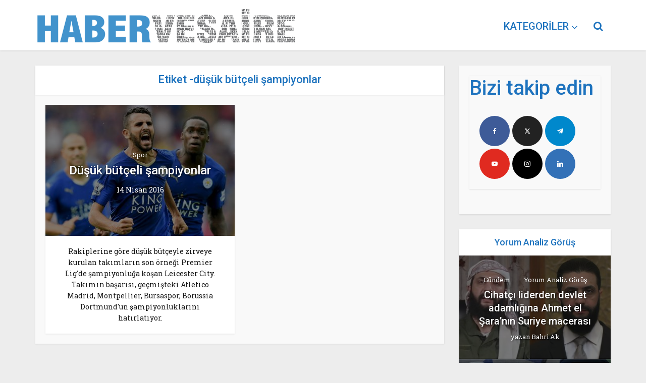

--- FILE ---
content_type: text/html; charset=UTF-8
request_url: http://www.habervesaire.com/tag/dusuk-butceli-sampiyonlar/
body_size: 16748
content:
<!DOCTYPE html>
<!--[if IE 8]><html class="ie8"><![endif]-->
<!--[if IE 9]><html class="ie9"><![endif]-->
<!--[if gt IE 8]><!--> <html lang="tr"> <!--<![endif]-->

<head>

<meta http-equiv="Content-Type" content="text/html; charset=UTF-8" />
<meta name="viewport" content="user-scalable=yes, width=device-width, initial-scale=1.0, maximum-scale=1, minimum-scale=1">

<!--[if lt IE 9]>
	<script src="https://www.habervesaire.com/wp-content/themes/voice/js/html5.js"></script>
<![endif]-->

<meta name='robots' content='index, follow, max-image-preview:large, max-snippet:-1, max-video-preview:-1' />
	<style>img:is([sizes="auto" i], [sizes^="auto," i]) { contain-intrinsic-size: 3000px 1500px }</style>
	
	<!-- This site is optimized with the Yoast SEO plugin v26.1.1 - https://yoast.com/wordpress/plugins/seo/ -->
	<title>düşük bütçeli şampiyonlar arşivleri -</title>
	<link rel="canonical" href="https://www.habervesaire.com/tag/dusuk-butceli-sampiyonlar/" />
	<meta property="og:locale" content="tr_TR" />
	<meta property="og:type" content="article" />
	<meta property="og:title" content="düşük bütçeli şampiyonlar arşivleri -" />
	<meta property="og:url" content="https://www.habervesaire.com/tag/dusuk-butceli-sampiyonlar/" />
	<meta name="twitter:card" content="summary_large_image" />
	<meta name="twitter:site" content="@habervesaire" />
	<script type="application/ld+json" class="yoast-schema-graph">{"@context":"https://schema.org","@graph":[{"@type":"CollectionPage","@id":"https://www.habervesaire.com/tag/dusuk-butceli-sampiyonlar/","url":"https://www.habervesaire.com/tag/dusuk-butceli-sampiyonlar/","name":"düşük bütçeli şampiyonlar arşivleri -","isPartOf":{"@id":"https://www.habervesaire.com/#website"},"primaryImageOfPage":{"@id":"https://www.habervesaire.com/tag/dusuk-butceli-sampiyonlar/#primaryimage"},"image":{"@id":"https://www.habervesaire.com/tag/dusuk-butceli-sampiyonlar/#primaryimage"},"thumbnailUrl":"https://www.habervesaire.com/wp-content/uploads/2016/04/ebrates-scoring-MM-PI.vresize.1200.675.high_.87.jpg","breadcrumb":{"@id":"https://www.habervesaire.com/tag/dusuk-butceli-sampiyonlar/#breadcrumb"},"inLanguage":"tr"},{"@type":"ImageObject","inLanguage":"tr","@id":"https://www.habervesaire.com/tag/dusuk-butceli-sampiyonlar/#primaryimage","url":"https://www.habervesaire.com/wp-content/uploads/2016/04/ebrates-scoring-MM-PI.vresize.1200.675.high_.87.jpg","contentUrl":"https://www.habervesaire.com/wp-content/uploads/2016/04/ebrates-scoring-MM-PI.vresize.1200.675.high_.87.jpg","width":1200,"height":675},{"@type":"BreadcrumbList","@id":"https://www.habervesaire.com/tag/dusuk-butceli-sampiyonlar/#breadcrumb","itemListElement":[{"@type":"ListItem","position":1,"name":"Ana sayfa","item":"https://www.habervesaire.com/"},{"@type":"ListItem","position":2,"name":"düşük bütçeli şampiyonlar"}]},{"@type":"WebSite","@id":"https://www.habervesaire.com/#website","url":"https://www.habervesaire.com/","name":"","description":"Başka yerde bulamayacağınız haberler","potentialAction":[{"@type":"SearchAction","target":{"@type":"EntryPoint","urlTemplate":"https://www.habervesaire.com/?s={search_term_string}"},"query-input":{"@type":"PropertyValueSpecification","valueRequired":true,"valueName":"search_term_string"}}],"inLanguage":"tr"}]}</script>
	<!-- / Yoast SEO plugin. -->


<link rel='dns-prefetch' href='//www.googletagmanager.com' />
<link rel='dns-prefetch' href='//fonts.googleapis.com' />
<link rel="alternate" type="application/rss+xml" title=" &raquo; akışı" href="https://www.habervesaire.com/feed/" />
<link rel="alternate" type="application/rss+xml" title=" &raquo; yorum akışı" href="https://www.habervesaire.com/comments/feed/" />
<link rel="alternate" type="application/rss+xml" title=" &raquo; düşük bütçeli şampiyonlar etiket akışı" href="https://www.habervesaire.com/tag/dusuk-butceli-sampiyonlar/feed/" />
<link rel="alternate" type="application/rss+xml" title=" &raquo; Hikaye beslemesi" href="https://www.habervesaire.com/web-stories/feed/">		<style>
			.lazyload,
			.lazyloading {
				max-width: 100%;
			}
		</style>
		<style type="text/css" media="all">@font-face{font-family:'Roboto';font-display:block;font-style:normal;font-weight:400;font-stretch:100%;font-display:swap;src:url(https://fonts.gstatic.com/s/roboto/v49/KFO7CnqEu92Fr1ME7kSn66aGLdTylUAMa3GUBHMdazTgWw.woff2) format('woff2');unicode-range:U+0460-052F,U+1C80-1C8A,U+20B4,U+2DE0-2DFF,U+A640-A69F,U+FE2E-FE2F}@font-face{font-family:'Roboto';font-display:block;font-style:normal;font-weight:400;font-stretch:100%;font-display:swap;src:url(https://fonts.gstatic.com/s/roboto/v49/KFO7CnqEu92Fr1ME7kSn66aGLdTylUAMa3iUBHMdazTgWw.woff2) format('woff2');unicode-range:U+0301,U+0400-045F,U+0490-0491,U+04B0-04B1,U+2116}@font-face{font-family:'Roboto';font-display:block;font-style:normal;font-weight:400;font-stretch:100%;font-display:swap;src:url(https://fonts.gstatic.com/s/roboto/v49/KFO7CnqEu92Fr1ME7kSn66aGLdTylUAMa3CUBHMdazTgWw.woff2) format('woff2');unicode-range:U+1F00-1FFF}@font-face{font-family:'Roboto';font-display:block;font-style:normal;font-weight:400;font-stretch:100%;font-display:swap;src:url(https://fonts.gstatic.com/s/roboto/v49/KFO7CnqEu92Fr1ME7kSn66aGLdTylUAMa3-UBHMdazTgWw.woff2) format('woff2');unicode-range:U+0370-0377,U+037A-037F,U+0384-038A,U+038C,U+038E-03A1,U+03A3-03FF}@font-face{font-family:'Roboto';font-display:block;font-style:normal;font-weight:400;font-stretch:100%;font-display:swap;src:url(https://fonts.gstatic.com/s/roboto/v49/KFO7CnqEu92Fr1ME7kSn66aGLdTylUAMawCUBHMdazTgWw.woff2) format('woff2');unicode-range:U+0302-0303,U+0305,U+0307-0308,U+0310,U+0312,U+0315,U+031A,U+0326-0327,U+032C,U+032F-0330,U+0332-0333,U+0338,U+033A,U+0346,U+034D,U+0391-03A1,U+03A3-03A9,U+03B1-03C9,U+03D1,U+03D5-03D6,U+03F0-03F1,U+03F4-03F5,U+2016-2017,U+2034-2038,U+203C,U+2040,U+2043,U+2047,U+2050,U+2057,U+205F,U+2070-2071,U+2074-208E,U+2090-209C,U+20D0-20DC,U+20E1,U+20E5-20EF,U+2100-2112,U+2114-2115,U+2117-2121,U+2123-214F,U+2190,U+2192,U+2194-21AE,U+21B0-21E5,U+21F1-21F2,U+21F4-2211,U+2213-2214,U+2216-22FF,U+2308-230B,U+2310,U+2319,U+231C-2321,U+2336-237A,U+237C,U+2395,U+239B-23B7,U+23D0,U+23DC-23E1,U+2474-2475,U+25AF,U+25B3,U+25B7,U+25BD,U+25C1,U+25CA,U+25CC,U+25FB,U+266D-266F,U+27C0-27FF,U+2900-2AFF,U+2B0E-2B11,U+2B30-2B4C,U+2BFE,U+3030,U+FF5B,U+FF5D,U+1D400-1D7FF,U+1EE00-1EEFF}@font-face{font-family:'Roboto';font-display:block;font-style:normal;font-weight:400;font-stretch:100%;font-display:swap;src:url(https://fonts.gstatic.com/s/roboto/v49/KFO7CnqEu92Fr1ME7kSn66aGLdTylUAMaxKUBHMdazTgWw.woff2) format('woff2');unicode-range:U+0001-000C,U+000E-001F,U+007F-009F,U+20DD-20E0,U+20E2-20E4,U+2150-218F,U+2190,U+2192,U+2194-2199,U+21AF,U+21E6-21F0,U+21F3,U+2218-2219,U+2299,U+22C4-22C6,U+2300-243F,U+2440-244A,U+2460-24FF,U+25A0-27BF,U+2800-28FF,U+2921-2922,U+2981,U+29BF,U+29EB,U+2B00-2BFF,U+4DC0-4DFF,U+FFF9-FFFB,U+10140-1018E,U+10190-1019C,U+101A0,U+101D0-101FD,U+102E0-102FB,U+10E60-10E7E,U+1D2C0-1D2D3,U+1D2E0-1D37F,U+1F000-1F0FF,U+1F100-1F1AD,U+1F1E6-1F1FF,U+1F30D-1F30F,U+1F315,U+1F31C,U+1F31E,U+1F320-1F32C,U+1F336,U+1F378,U+1F37D,U+1F382,U+1F393-1F39F,U+1F3A7-1F3A8,U+1F3AC-1F3AF,U+1F3C2,U+1F3C4-1F3C6,U+1F3CA-1F3CE,U+1F3D4-1F3E0,U+1F3ED,U+1F3F1-1F3F3,U+1F3F5-1F3F7,U+1F408,U+1F415,U+1F41F,U+1F426,U+1F43F,U+1F441-1F442,U+1F444,U+1F446-1F449,U+1F44C-1F44E,U+1F453,U+1F46A,U+1F47D,U+1F4A3,U+1F4B0,U+1F4B3,U+1F4B9,U+1F4BB,U+1F4BF,U+1F4C8-1F4CB,U+1F4D6,U+1F4DA,U+1F4DF,U+1F4E3-1F4E6,U+1F4EA-1F4ED,U+1F4F7,U+1F4F9-1F4FB,U+1F4FD-1F4FE,U+1F503,U+1F507-1F50B,U+1F50D,U+1F512-1F513,U+1F53E-1F54A,U+1F54F-1F5FA,U+1F610,U+1F650-1F67F,U+1F687,U+1F68D,U+1F691,U+1F694,U+1F698,U+1F6AD,U+1F6B2,U+1F6B9-1F6BA,U+1F6BC,U+1F6C6-1F6CF,U+1F6D3-1F6D7,U+1F6E0-1F6EA,U+1F6F0-1F6F3,U+1F6F7-1F6FC,U+1F700-1F7FF,U+1F800-1F80B,U+1F810-1F847,U+1F850-1F859,U+1F860-1F887,U+1F890-1F8AD,U+1F8B0-1F8BB,U+1F8C0-1F8C1,U+1F900-1F90B,U+1F93B,U+1F946,U+1F984,U+1F996,U+1F9E9,U+1FA00-1FA6F,U+1FA70-1FA7C,U+1FA80-1FA89,U+1FA8F-1FAC6,U+1FACE-1FADC,U+1FADF-1FAE9,U+1FAF0-1FAF8,U+1FB00-1FBFF}@font-face{font-family:'Roboto';font-display:block;font-style:normal;font-weight:400;font-stretch:100%;font-display:swap;src:url(https://fonts.gstatic.com/s/roboto/v49/KFO7CnqEu92Fr1ME7kSn66aGLdTylUAMa3OUBHMdazTgWw.woff2) format('woff2');unicode-range:U+0102-0103,U+0110-0111,U+0128-0129,U+0168-0169,U+01A0-01A1,U+01AF-01B0,U+0300-0301,U+0303-0304,U+0308-0309,U+0323,U+0329,U+1EA0-1EF9,U+20AB}@font-face{font-family:'Roboto';font-display:block;font-style:normal;font-weight:400;font-stretch:100%;font-display:swap;src:url(https://fonts.gstatic.com/s/roboto/v49/KFO7CnqEu92Fr1ME7kSn66aGLdTylUAMa3KUBHMdazTgWw.woff2) format('woff2');unicode-range:U+0100-02BA,U+02BD-02C5,U+02C7-02CC,U+02CE-02D7,U+02DD-02FF,U+0304,U+0308,U+0329,U+1D00-1DBF,U+1E00-1E9F,U+1EF2-1EFF,U+2020,U+20A0-20AB,U+20AD-20C0,U+2113,U+2C60-2C7F,U+A720-A7FF}@font-face{font-family:'Roboto';font-display:block;font-style:normal;font-weight:400;font-stretch:100%;font-display:swap;src:url(https://fonts.gstatic.com/s/roboto/v49/KFO7CnqEu92Fr1ME7kSn66aGLdTylUAMa3yUBHMdazQ.woff2) format('woff2');unicode-range:U+0000-00FF,U+0131,U+0152-0153,U+02BB-02BC,U+02C6,U+02DA,U+02DC,U+0304,U+0308,U+0329,U+2000-206F,U+20AC,U+2122,U+2191,U+2193,U+2212,U+2215,U+FEFF,U+FFFD}@font-face{font-family:'Roboto';font-display:block;font-style:normal;font-weight:500;font-stretch:100%;font-display:swap;src:url(https://fonts.gstatic.com/s/roboto/v49/KFO7CnqEu92Fr1ME7kSn66aGLdTylUAMa3GUBHMdazTgWw.woff2) format('woff2');unicode-range:U+0460-052F,U+1C80-1C8A,U+20B4,U+2DE0-2DFF,U+A640-A69F,U+FE2E-FE2F}@font-face{font-family:'Roboto';font-display:block;font-style:normal;font-weight:500;font-stretch:100%;font-display:swap;src:url(https://fonts.gstatic.com/s/roboto/v49/KFO7CnqEu92Fr1ME7kSn66aGLdTylUAMa3iUBHMdazTgWw.woff2) format('woff2');unicode-range:U+0301,U+0400-045F,U+0490-0491,U+04B0-04B1,U+2116}@font-face{font-family:'Roboto';font-display:block;font-style:normal;font-weight:500;font-stretch:100%;font-display:swap;src:url(https://fonts.gstatic.com/s/roboto/v49/KFO7CnqEu92Fr1ME7kSn66aGLdTylUAMa3CUBHMdazTgWw.woff2) format('woff2');unicode-range:U+1F00-1FFF}@font-face{font-family:'Roboto';font-display:block;font-style:normal;font-weight:500;font-stretch:100%;font-display:swap;src:url(https://fonts.gstatic.com/s/roboto/v49/KFO7CnqEu92Fr1ME7kSn66aGLdTylUAMa3-UBHMdazTgWw.woff2) format('woff2');unicode-range:U+0370-0377,U+037A-037F,U+0384-038A,U+038C,U+038E-03A1,U+03A3-03FF}@font-face{font-family:'Roboto';font-display:block;font-style:normal;font-weight:500;font-stretch:100%;font-display:swap;src:url(https://fonts.gstatic.com/s/roboto/v49/KFO7CnqEu92Fr1ME7kSn66aGLdTylUAMawCUBHMdazTgWw.woff2) format('woff2');unicode-range:U+0302-0303,U+0305,U+0307-0308,U+0310,U+0312,U+0315,U+031A,U+0326-0327,U+032C,U+032F-0330,U+0332-0333,U+0338,U+033A,U+0346,U+034D,U+0391-03A1,U+03A3-03A9,U+03B1-03C9,U+03D1,U+03D5-03D6,U+03F0-03F1,U+03F4-03F5,U+2016-2017,U+2034-2038,U+203C,U+2040,U+2043,U+2047,U+2050,U+2057,U+205F,U+2070-2071,U+2074-208E,U+2090-209C,U+20D0-20DC,U+20E1,U+20E5-20EF,U+2100-2112,U+2114-2115,U+2117-2121,U+2123-214F,U+2190,U+2192,U+2194-21AE,U+21B0-21E5,U+21F1-21F2,U+21F4-2211,U+2213-2214,U+2216-22FF,U+2308-230B,U+2310,U+2319,U+231C-2321,U+2336-237A,U+237C,U+2395,U+239B-23B7,U+23D0,U+23DC-23E1,U+2474-2475,U+25AF,U+25B3,U+25B7,U+25BD,U+25C1,U+25CA,U+25CC,U+25FB,U+266D-266F,U+27C0-27FF,U+2900-2AFF,U+2B0E-2B11,U+2B30-2B4C,U+2BFE,U+3030,U+FF5B,U+FF5D,U+1D400-1D7FF,U+1EE00-1EEFF}@font-face{font-family:'Roboto';font-display:block;font-style:normal;font-weight:500;font-stretch:100%;font-display:swap;src:url(https://fonts.gstatic.com/s/roboto/v49/KFO7CnqEu92Fr1ME7kSn66aGLdTylUAMaxKUBHMdazTgWw.woff2) format('woff2');unicode-range:U+0001-000C,U+000E-001F,U+007F-009F,U+20DD-20E0,U+20E2-20E4,U+2150-218F,U+2190,U+2192,U+2194-2199,U+21AF,U+21E6-21F0,U+21F3,U+2218-2219,U+2299,U+22C4-22C6,U+2300-243F,U+2440-244A,U+2460-24FF,U+25A0-27BF,U+2800-28FF,U+2921-2922,U+2981,U+29BF,U+29EB,U+2B00-2BFF,U+4DC0-4DFF,U+FFF9-FFFB,U+10140-1018E,U+10190-1019C,U+101A0,U+101D0-101FD,U+102E0-102FB,U+10E60-10E7E,U+1D2C0-1D2D3,U+1D2E0-1D37F,U+1F000-1F0FF,U+1F100-1F1AD,U+1F1E6-1F1FF,U+1F30D-1F30F,U+1F315,U+1F31C,U+1F31E,U+1F320-1F32C,U+1F336,U+1F378,U+1F37D,U+1F382,U+1F393-1F39F,U+1F3A7-1F3A8,U+1F3AC-1F3AF,U+1F3C2,U+1F3C4-1F3C6,U+1F3CA-1F3CE,U+1F3D4-1F3E0,U+1F3ED,U+1F3F1-1F3F3,U+1F3F5-1F3F7,U+1F408,U+1F415,U+1F41F,U+1F426,U+1F43F,U+1F441-1F442,U+1F444,U+1F446-1F449,U+1F44C-1F44E,U+1F453,U+1F46A,U+1F47D,U+1F4A3,U+1F4B0,U+1F4B3,U+1F4B9,U+1F4BB,U+1F4BF,U+1F4C8-1F4CB,U+1F4D6,U+1F4DA,U+1F4DF,U+1F4E3-1F4E6,U+1F4EA-1F4ED,U+1F4F7,U+1F4F9-1F4FB,U+1F4FD-1F4FE,U+1F503,U+1F507-1F50B,U+1F50D,U+1F512-1F513,U+1F53E-1F54A,U+1F54F-1F5FA,U+1F610,U+1F650-1F67F,U+1F687,U+1F68D,U+1F691,U+1F694,U+1F698,U+1F6AD,U+1F6B2,U+1F6B9-1F6BA,U+1F6BC,U+1F6C6-1F6CF,U+1F6D3-1F6D7,U+1F6E0-1F6EA,U+1F6F0-1F6F3,U+1F6F7-1F6FC,U+1F700-1F7FF,U+1F800-1F80B,U+1F810-1F847,U+1F850-1F859,U+1F860-1F887,U+1F890-1F8AD,U+1F8B0-1F8BB,U+1F8C0-1F8C1,U+1F900-1F90B,U+1F93B,U+1F946,U+1F984,U+1F996,U+1F9E9,U+1FA00-1FA6F,U+1FA70-1FA7C,U+1FA80-1FA89,U+1FA8F-1FAC6,U+1FACE-1FADC,U+1FADF-1FAE9,U+1FAF0-1FAF8,U+1FB00-1FBFF}@font-face{font-family:'Roboto';font-display:block;font-style:normal;font-weight:500;font-stretch:100%;font-display:swap;src:url(https://fonts.gstatic.com/s/roboto/v49/KFO7CnqEu92Fr1ME7kSn66aGLdTylUAMa3OUBHMdazTgWw.woff2) format('woff2');unicode-range:U+0102-0103,U+0110-0111,U+0128-0129,U+0168-0169,U+01A0-01A1,U+01AF-01B0,U+0300-0301,U+0303-0304,U+0308-0309,U+0323,U+0329,U+1EA0-1EF9,U+20AB}@font-face{font-family:'Roboto';font-display:block;font-style:normal;font-weight:500;font-stretch:100%;font-display:swap;src:url(https://fonts.gstatic.com/s/roboto/v49/KFO7CnqEu92Fr1ME7kSn66aGLdTylUAMa3KUBHMdazTgWw.woff2) format('woff2');unicode-range:U+0100-02BA,U+02BD-02C5,U+02C7-02CC,U+02CE-02D7,U+02DD-02FF,U+0304,U+0308,U+0329,U+1D00-1DBF,U+1E00-1E9F,U+1EF2-1EFF,U+2020,U+20A0-20AB,U+20AD-20C0,U+2113,U+2C60-2C7F,U+A720-A7FF}@font-face{font-family:'Roboto';font-display:block;font-style:normal;font-weight:500;font-stretch:100%;font-display:swap;src:url(https://fonts.gstatic.com/s/roboto/v49/KFO7CnqEu92Fr1ME7kSn66aGLdTylUAMa3yUBHMdazQ.woff2) format('woff2');unicode-range:U+0000-00FF,U+0131,U+0152-0153,U+02BB-02BC,U+02C6,U+02DA,U+02DC,U+0304,U+0308,U+0329,U+2000-206F,U+20AC,U+2122,U+2191,U+2193,U+2212,U+2215,U+FEFF,U+FFFD}@font-face{font-family:'Roboto Slab';font-display:block;font-style:normal;font-weight:400;font-display:swap;src:url(https://fonts.gstatic.com/s/robotoslab/v36/BngbUXZYTXPIvIBgJJSb6s3BzlRRfKOFbvjojISmYmRjV9Su1caiTVo.woff2) format('woff2');unicode-range:U+0460-052F,U+1C80-1C8A,U+20B4,U+2DE0-2DFF,U+A640-A69F,U+FE2E-FE2F}@font-face{font-family:'Roboto Slab';font-display:block;font-style:normal;font-weight:400;font-display:swap;src:url(https://fonts.gstatic.com/s/robotoslab/v36/BngbUXZYTXPIvIBgJJSb6s3BzlRRfKOFbvjojISma2RjV9Su1caiTVo.woff2) format('woff2');unicode-range:U+0301,U+0400-045F,U+0490-0491,U+04B0-04B1,U+2116}@font-face{font-family:'Roboto Slab';font-display:block;font-style:normal;font-weight:400;font-display:swap;src:url(https://fonts.gstatic.com/s/robotoslab/v36/BngbUXZYTXPIvIBgJJSb6s3BzlRRfKOFbvjojISmY2RjV9Su1caiTVo.woff2) format('woff2');unicode-range:U+1F00-1FFF}@font-face{font-family:'Roboto Slab';font-display:block;font-style:normal;font-weight:400;font-display:swap;src:url(https://fonts.gstatic.com/s/robotoslab/v36/BngbUXZYTXPIvIBgJJSb6s3BzlRRfKOFbvjojISmbGRjV9Su1caiTVo.woff2) format('woff2');unicode-range:U+0370-0377,U+037A-037F,U+0384-038A,U+038C,U+038E-03A1,U+03A3-03FF}@font-face{font-family:'Roboto Slab';font-display:block;font-style:normal;font-weight:400;font-display:swap;src:url(https://fonts.gstatic.com/s/robotoslab/v36/BngbUXZYTXPIvIBgJJSb6s3BzlRRfKOFbvjojISmYGRjV9Su1caiTVo.woff2) format('woff2');unicode-range:U+0102-0103,U+0110-0111,U+0128-0129,U+0168-0169,U+01A0-01A1,U+01AF-01B0,U+0300-0301,U+0303-0304,U+0308-0309,U+0323,U+0329,U+1EA0-1EF9,U+20AB}@font-face{font-family:'Roboto Slab';font-display:block;font-style:normal;font-weight:400;font-display:swap;src:url(https://fonts.gstatic.com/s/robotoslab/v36/BngbUXZYTXPIvIBgJJSb6s3BzlRRfKOFbvjojISmYWRjV9Su1caiTVo.woff2) format('woff2');unicode-range:U+0100-02BA,U+02BD-02C5,U+02C7-02CC,U+02CE-02D7,U+02DD-02FF,U+0304,U+0308,U+0329,U+1D00-1DBF,U+1E00-1E9F,U+1EF2-1EFF,U+2020,U+20A0-20AB,U+20AD-20C0,U+2113,U+2C60-2C7F,U+A720-A7FF}@font-face{font-family:'Roboto Slab';font-display:block;font-style:normal;font-weight:400;font-display:swap;src:url(https://fonts.gstatic.com/s/robotoslab/v36/BngbUXZYTXPIvIBgJJSb6s3BzlRRfKOFbvjojISmb2RjV9Su1cai.woff2) format('woff2');unicode-range:U+0000-00FF,U+0131,U+0152-0153,U+02BB-02BC,U+02C6,U+02DA,U+02DC,U+0304,U+0308,U+0329,U+2000-206F,U+20AC,U+2122,U+2191,U+2193,U+2212,U+2215,U+FEFF,U+FFFD}</style>
<style id='classic-theme-styles-inline-css' type='text/css'>
/*! This file is auto-generated */
.wp-block-button__link{color:#fff;background-color:#32373c;border-radius:9999px;box-shadow:none;text-decoration:none;padding:calc(.667em + 2px) calc(1.333em + 2px);font-size:1.125em}.wp-block-file__button{background:#32373c;color:#fff;text-decoration:none}
</style>
<style id='global-styles-inline-css' type='text/css'>
:root{--wp--preset--aspect-ratio--square: 1;--wp--preset--aspect-ratio--4-3: 4/3;--wp--preset--aspect-ratio--3-4: 3/4;--wp--preset--aspect-ratio--3-2: 3/2;--wp--preset--aspect-ratio--2-3: 2/3;--wp--preset--aspect-ratio--16-9: 16/9;--wp--preset--aspect-ratio--9-16: 9/16;--wp--preset--color--black: #000000;--wp--preset--color--cyan-bluish-gray: #abb8c3;--wp--preset--color--white: #ffffff;--wp--preset--color--pale-pink: #f78da7;--wp--preset--color--vivid-red: #cf2e2e;--wp--preset--color--luminous-vivid-orange: #ff6900;--wp--preset--color--luminous-vivid-amber: #fcb900;--wp--preset--color--light-green-cyan: #7bdcb5;--wp--preset--color--vivid-green-cyan: #00d084;--wp--preset--color--pale-cyan-blue: #8ed1fc;--wp--preset--color--vivid-cyan-blue: #0693e3;--wp--preset--color--vivid-purple: #9b51e0;--wp--preset--gradient--vivid-cyan-blue-to-vivid-purple: linear-gradient(135deg,rgba(6,147,227,1) 0%,rgb(155,81,224) 100%);--wp--preset--gradient--light-green-cyan-to-vivid-green-cyan: linear-gradient(135deg,rgb(122,220,180) 0%,rgb(0,208,130) 100%);--wp--preset--gradient--luminous-vivid-amber-to-luminous-vivid-orange: linear-gradient(135deg,rgba(252,185,0,1) 0%,rgba(255,105,0,1) 100%);--wp--preset--gradient--luminous-vivid-orange-to-vivid-red: linear-gradient(135deg,rgba(255,105,0,1) 0%,rgb(207,46,46) 100%);--wp--preset--gradient--very-light-gray-to-cyan-bluish-gray: linear-gradient(135deg,rgb(238,238,238) 0%,rgb(169,184,195) 100%);--wp--preset--gradient--cool-to-warm-spectrum: linear-gradient(135deg,rgb(74,234,220) 0%,rgb(151,120,209) 20%,rgb(207,42,186) 40%,rgb(238,44,130) 60%,rgb(251,105,98) 80%,rgb(254,248,76) 100%);--wp--preset--gradient--blush-light-purple: linear-gradient(135deg,rgb(255,206,236) 0%,rgb(152,150,240) 100%);--wp--preset--gradient--blush-bordeaux: linear-gradient(135deg,rgb(254,205,165) 0%,rgb(254,45,45) 50%,rgb(107,0,62) 100%);--wp--preset--gradient--luminous-dusk: linear-gradient(135deg,rgb(255,203,112) 0%,rgb(199,81,192) 50%,rgb(65,88,208) 100%);--wp--preset--gradient--pale-ocean: linear-gradient(135deg,rgb(255,245,203) 0%,rgb(182,227,212) 50%,rgb(51,167,181) 100%);--wp--preset--gradient--electric-grass: linear-gradient(135deg,rgb(202,248,128) 0%,rgb(113,206,126) 100%);--wp--preset--gradient--midnight: linear-gradient(135deg,rgb(2,3,129) 0%,rgb(40,116,252) 100%);--wp--preset--font-size--small: 13px;--wp--preset--font-size--medium: 20px;--wp--preset--font-size--large: 36px;--wp--preset--font-size--x-large: 42px;--wp--preset--spacing--20: 0.44rem;--wp--preset--spacing--30: 0.67rem;--wp--preset--spacing--40: 1rem;--wp--preset--spacing--50: 1.5rem;--wp--preset--spacing--60: 2.25rem;--wp--preset--spacing--70: 3.38rem;--wp--preset--spacing--80: 5.06rem;--wp--preset--shadow--natural: 6px 6px 9px rgba(0, 0, 0, 0.2);--wp--preset--shadow--deep: 12px 12px 50px rgba(0, 0, 0, 0.4);--wp--preset--shadow--sharp: 6px 6px 0px rgba(0, 0, 0, 0.2);--wp--preset--shadow--outlined: 6px 6px 0px -3px rgba(255, 255, 255, 1), 6px 6px rgba(0, 0, 0, 1);--wp--preset--shadow--crisp: 6px 6px 0px rgba(0, 0, 0, 1);}:where(.is-layout-flex){gap: 0.5em;}:where(.is-layout-grid){gap: 0.5em;}body .is-layout-flex{display: flex;}.is-layout-flex{flex-wrap: wrap;align-items: center;}.is-layout-flex > :is(*, div){margin: 0;}body .is-layout-grid{display: grid;}.is-layout-grid > :is(*, div){margin: 0;}:where(.wp-block-columns.is-layout-flex){gap: 2em;}:where(.wp-block-columns.is-layout-grid){gap: 2em;}:where(.wp-block-post-template.is-layout-flex){gap: 1.25em;}:where(.wp-block-post-template.is-layout-grid){gap: 1.25em;}.has-black-color{color: var(--wp--preset--color--black) !important;}.has-cyan-bluish-gray-color{color: var(--wp--preset--color--cyan-bluish-gray) !important;}.has-white-color{color: var(--wp--preset--color--white) !important;}.has-pale-pink-color{color: var(--wp--preset--color--pale-pink) !important;}.has-vivid-red-color{color: var(--wp--preset--color--vivid-red) !important;}.has-luminous-vivid-orange-color{color: var(--wp--preset--color--luminous-vivid-orange) !important;}.has-luminous-vivid-amber-color{color: var(--wp--preset--color--luminous-vivid-amber) !important;}.has-light-green-cyan-color{color: var(--wp--preset--color--light-green-cyan) !important;}.has-vivid-green-cyan-color{color: var(--wp--preset--color--vivid-green-cyan) !important;}.has-pale-cyan-blue-color{color: var(--wp--preset--color--pale-cyan-blue) !important;}.has-vivid-cyan-blue-color{color: var(--wp--preset--color--vivid-cyan-blue) !important;}.has-vivid-purple-color{color: var(--wp--preset--color--vivid-purple) !important;}.has-black-background-color{background-color: var(--wp--preset--color--black) !important;}.has-cyan-bluish-gray-background-color{background-color: var(--wp--preset--color--cyan-bluish-gray) !important;}.has-white-background-color{background-color: var(--wp--preset--color--white) !important;}.has-pale-pink-background-color{background-color: var(--wp--preset--color--pale-pink) !important;}.has-vivid-red-background-color{background-color: var(--wp--preset--color--vivid-red) !important;}.has-luminous-vivid-orange-background-color{background-color: var(--wp--preset--color--luminous-vivid-orange) !important;}.has-luminous-vivid-amber-background-color{background-color: var(--wp--preset--color--luminous-vivid-amber) !important;}.has-light-green-cyan-background-color{background-color: var(--wp--preset--color--light-green-cyan) !important;}.has-vivid-green-cyan-background-color{background-color: var(--wp--preset--color--vivid-green-cyan) !important;}.has-pale-cyan-blue-background-color{background-color: var(--wp--preset--color--pale-cyan-blue) !important;}.has-vivid-cyan-blue-background-color{background-color: var(--wp--preset--color--vivid-cyan-blue) !important;}.has-vivid-purple-background-color{background-color: var(--wp--preset--color--vivid-purple) !important;}.has-black-border-color{border-color: var(--wp--preset--color--black) !important;}.has-cyan-bluish-gray-border-color{border-color: var(--wp--preset--color--cyan-bluish-gray) !important;}.has-white-border-color{border-color: var(--wp--preset--color--white) !important;}.has-pale-pink-border-color{border-color: var(--wp--preset--color--pale-pink) !important;}.has-vivid-red-border-color{border-color: var(--wp--preset--color--vivid-red) !important;}.has-luminous-vivid-orange-border-color{border-color: var(--wp--preset--color--luminous-vivid-orange) !important;}.has-luminous-vivid-amber-border-color{border-color: var(--wp--preset--color--luminous-vivid-amber) !important;}.has-light-green-cyan-border-color{border-color: var(--wp--preset--color--light-green-cyan) !important;}.has-vivid-green-cyan-border-color{border-color: var(--wp--preset--color--vivid-green-cyan) !important;}.has-pale-cyan-blue-border-color{border-color: var(--wp--preset--color--pale-cyan-blue) !important;}.has-vivid-cyan-blue-border-color{border-color: var(--wp--preset--color--vivid-cyan-blue) !important;}.has-vivid-purple-border-color{border-color: var(--wp--preset--color--vivid-purple) !important;}.has-vivid-cyan-blue-to-vivid-purple-gradient-background{background: var(--wp--preset--gradient--vivid-cyan-blue-to-vivid-purple) !important;}.has-light-green-cyan-to-vivid-green-cyan-gradient-background{background: var(--wp--preset--gradient--light-green-cyan-to-vivid-green-cyan) !important;}.has-luminous-vivid-amber-to-luminous-vivid-orange-gradient-background{background: var(--wp--preset--gradient--luminous-vivid-amber-to-luminous-vivid-orange) !important;}.has-luminous-vivid-orange-to-vivid-red-gradient-background{background: var(--wp--preset--gradient--luminous-vivid-orange-to-vivid-red) !important;}.has-very-light-gray-to-cyan-bluish-gray-gradient-background{background: var(--wp--preset--gradient--very-light-gray-to-cyan-bluish-gray) !important;}.has-cool-to-warm-spectrum-gradient-background{background: var(--wp--preset--gradient--cool-to-warm-spectrum) !important;}.has-blush-light-purple-gradient-background{background: var(--wp--preset--gradient--blush-light-purple) !important;}.has-blush-bordeaux-gradient-background{background: var(--wp--preset--gradient--blush-bordeaux) !important;}.has-luminous-dusk-gradient-background{background: var(--wp--preset--gradient--luminous-dusk) !important;}.has-pale-ocean-gradient-background{background: var(--wp--preset--gradient--pale-ocean) !important;}.has-electric-grass-gradient-background{background: var(--wp--preset--gradient--electric-grass) !important;}.has-midnight-gradient-background{background: var(--wp--preset--gradient--midnight) !important;}.has-small-font-size{font-size: var(--wp--preset--font-size--small) !important;}.has-medium-font-size{font-size: var(--wp--preset--font-size--medium) !important;}.has-large-font-size{font-size: var(--wp--preset--font-size--large) !important;}.has-x-large-font-size{font-size: var(--wp--preset--font-size--x-large) !important;}
:where(.wp-block-post-template.is-layout-flex){gap: 1.25em;}:where(.wp-block-post-template.is-layout-grid){gap: 1.25em;}
:where(.wp-block-columns.is-layout-flex){gap: 2em;}:where(.wp-block-columns.is-layout-grid){gap: 2em;}
:root :where(.wp-block-pullquote){font-size: 1.5em;line-height: 1.6;}
</style>
<link rel='stylesheet' id='wpo_min-header-0-css' href='https://www.habervesaire.com/wp-content/cache/wpo-minify/1760623364/assets/wpo-minify-header-089936db.min.css' type='text/css' media='all' />
<script type="text/javascript" src="https://www.habervesaire.com/wp-content/cache/wpo-minify/1760623364/assets/wpo-minify-header-7af10e37.min.js" id="wpo_min-header-0-js"></script>

<!-- Site Kit tarafından eklenen Google etiketi (gtag.js) snippet&#039;i -->
<!-- Google Analytics snippet added by Site Kit -->
<script type="text/javascript" src="https://www.googletagmanager.com/gtag/js?id=G-HC927S30P9" id="google_gtagjs-js" async></script>
<script type="text/javascript" id="google_gtagjs-js-after">
/* <![CDATA[ */
window.dataLayer = window.dataLayer || [];function gtag(){dataLayer.push(arguments);}
gtag("set","linker",{"domains":["www.habervesaire.com"]});
gtag("js", new Date());
gtag("set", "developer_id.dZTNiMT", true);
gtag("config", "G-HC927S30P9");
/* ]]> */
</script>
<script type="text/javascript" id="wpo_min-header-2-js-extra">
/* <![CDATA[ */
var _EPYT_ = {"ajaxurl":"https:\/\/www.habervesaire.com\/wp-admin\/admin-ajax.php","security":"b7367c6ed7","gallery_scrolloffset":"20","eppathtoscripts":"http:\/\/www.habervesaire.com\/wp-content\/plugins\/youtube-embed-plus\/scripts\/","eppath":"http:\/\/www.habervesaire.com\/wp-content\/plugins\/youtube-embed-plus\/","epresponsiveselector":"[\"iframe.__youtube_prefs__\",\"iframe[src*='youtube.com']\",\"iframe[src*='youtube-nocookie.com']\",\"iframe[data-ep-src*='youtube.com']\",\"iframe[data-ep-src*='youtube-nocookie.com']\",\"iframe[data-ep-gallerysrc*='youtube.com']\"]","epdovol":"1","version":"14.2.3","evselector":"iframe.__youtube_prefs__[src], iframe[src*=\"youtube.com\/embed\/\"], iframe[src*=\"youtube-nocookie.com\/embed\/\"]","ajax_compat":"","maxres_facade":"eager","ytapi_load":"light","pause_others":"","stopMobileBuffer":"1","facade_mode":"","not_live_on_channel":""};
/* ]]> */
</script>
<script type="text/javascript" src="https://www.habervesaire.com/wp-content/cache/wpo-minify/1760623364/assets/wpo-minify-header-4171072a.min.js" id="wpo_min-header-2-js"></script>
<link rel="https://api.w.org/" href="https://www.habervesaire.com/wp-json/" /><link rel="alternate" title="JSON" type="application/json" href="https://www.habervesaire.com/wp-json/wp/v2/tags/5312" /><link rel="EditURI" type="application/rsd+xml" title="RSD" href="https://www.habervesaire.com/xmlrpc.php?rsd" />
<meta name="generator" content="WordPress 6.8.3" />
<meta name="generator" content="Site Kit by Google 1.163.0" /><script type="text/javascript">
	window._se_plugin_version = '8.1.9';
</script>
		<script>
			document.documentElement.className = document.documentElement.className.replace('no-js', 'js');
		</script>
				<style>
			.no-js img.lazyload {
				display: none;
			}

			figure.wp-block-image img.lazyloading {
				min-width: 150px;
			}

			.lazyload,
			.lazyloading {
				--smush-placeholder-width: 100px;
				--smush-placeholder-aspect-ratio: 1/1;
				width: var(--smush-image-width, var(--smush-placeholder-width)) !important;
				aspect-ratio: var(--smush-image-aspect-ratio, var(--smush-placeholder-aspect-ratio)) !important;
			}

						.lazyload, .lazyloading {
				opacity: 0;
			}

			.lazyloaded {
				opacity: 1;
				transition: opacity 400ms;
				transition-delay: 0ms;
			}

					</style>
		<!-- Analytics by WP Statistics - https://wp-statistics.com -->
<meta name="google-site-verification" content="pXe-x6N_Uk1Et4N4WEJ3b1yiB-RJtPVvX2agt4BKcXc"><meta name="google-site-verification" content="BocNKq4gP3AEz74lF2DqdI_RYTY8zAGiRS_N7eiTcd4">
<!-- Site Kit tarafından eklenen Google AdSense meta etiketleri -->
<meta name="google-adsense-platform-account" content="ca-host-pub-2644536267352236">
<meta name="google-adsense-platform-domain" content="sitekit.withgoogle.com">
<!-- Site Kit tarafından eklenen Google AdSense meta etiketlerine son verin -->
<link rel="icon" href="https://www.habervesaire.com/wp-content/uploads/2016/03/cropped-habervesaire_logo_144-32x32.png" sizes="32x32" />
<link rel="icon" href="https://www.habervesaire.com/wp-content/uploads/2016/03/cropped-habervesaire_logo_144-192x192.png" sizes="192x192" />
<link rel="apple-touch-icon" href="https://www.habervesaire.com/wp-content/uploads/2016/03/cropped-habervesaire_logo_144-180x180.png" />
<meta name="msapplication-TileImage" content="https://www.habervesaire.com/wp-content/uploads/2016/03/cropped-habervesaire_logo_144-270x270.png" />
<link rel="shortcut icon" href="https://www.habervesaire.com/wp-content/uploads/2016/03/habervesaire_logo.png" type="image/x-icon" /><link rel="apple-touch-icon" href="https://www.habervesaire.com/wp-content/uploads/2016/03/habervesaire_logo_77.png" /><meta name="msapplication-TileColor" content="#ffffff"><meta name="msapplication-TileImage" content="https://www.habervesaire.com/wp-content/uploads/2016/03/habervesaire_logo_144.png" /><script>
  (function(i,s,o,g,r,a,m){i['GoogleAnalyticsObject']=r;i[r]=i[r]||function(){
  (i[r].q=i[r].q||[]).push(arguments)},i[r].l=1*new Date();a=s.createElement(o),
  m=s.getElementsByTagName(o)[0];a.async=1;a.src=g;m.parentNode.insertBefore(a,m)
  })(window,document,'script','https://www.google-analytics.com/analytics.js','ga');

  ga('create', 'UA-7224925-1', 'auto');
  ga('send', 'pageview');

</script>	<!-- Fonts Plugin CSS - https://fontsplugin.com/ -->
	<style>
			</style>
	<!-- Fonts Plugin CSS -->
	
<script type='text/javascript' src='https://www.habervesaire.com/wp-content/plugins/wp-spamshield/js/jscripts.php'></script> 
</head>

<body class="archive tag tag-dusuk-butceli-sampiyonlar tag-5312 wp-theme-voice chrome vce-sid-right">

<div id="vce-main">

<header id="header" class="main-header">
<div class="container header-main-area header-3-wrapper">	
		<div class="vce-res-nav">
	<a class="vce-responsive-nav" href="#sidr-main"><i class="fa fa-bars"></i></a>
</div>
<div class="site-branding">
	<span class="site-title"><a href="https://www.habervesaire.com/" rel="home" class="has-logo"><picture class="vce-logo"><source media="(min-width: 1024px)" data-srcset="https://www.habervesaire.com/wp-content/uploads/2020/01/habervesaire_logo_2x.png, https://www.habervesaire.com/wp-content/uploads/2020/01/habervesaire_logo_2x.png 2x"><source data-srcset="https://www.habervesaire.com/wp-content/uploads/2020/01/habervesaire_logo_2x.png, https://www.habervesaire.com/wp-content/uploads/2020/01/habervesaire_logo_2x.png 2x"><img data-src="https://www.habervesaire.com/wp-content/uploads/2020/01/habervesaire_logo_2x.png" alt="" src="[data-uri]" class="lazyload" style="--smush-placeholder-width: 518px; --smush-placeholder-aspect-ratio: 518/76;"></picture></a></span></div>
		<nav id="site-navigation" class="main-navigation" role="navigation">
	<ul id="vce_main_navigation_menu" class="nav-menu"><li id="menu-item-33548" class="menu-item menu-item-type-taxonomy menu-item-object-category menu-item-has-children menu-item-33548 vce-cat-5210"><a href="https://www.habervesaire.com/category/kategoriler/">Kategoriler</a>
<ul class="sub-menu">
	<li id="menu-item-52644" class="menu-item menu-item-type-taxonomy menu-item-object-category menu-item-52644 vce-cat-71"><a href="https://www.habervesaire.com/category/gundem/">Gündem</a>	<li id="menu-item-48842" class="menu-item menu-item-type-taxonomy menu-item-object-category menu-item-48842 vce-cat-5224"><a href="https://www.habervesaire.com/category/ekonomi/">Ekonomi</a>	<li id="menu-item-52646" class="menu-item menu-item-type-taxonomy menu-item-object-category menu-item-52646 vce-cat-5285"><a href="https://www.habervesaire.com/category/politika/">Politika</a>	<li id="menu-item-52650" class="menu-item menu-item-type-taxonomy menu-item-object-category menu-item-52650 vce-cat-5353"><a href="https://www.habervesaire.com/category/insan-haklari/">İnsan hakları</a>	<li id="menu-item-52647" class="menu-item menu-item-type-taxonomy menu-item-object-category menu-item-52647 vce-cat-5272"><a href="https://www.habervesaire.com/category/uluslararasi-politika/">Uluslararası politika</a>	<li id="menu-item-27628" class="menu-item menu-item-type-taxonomy menu-item-object-category menu-item-27628 vce-cat-72"><a href="https://www.habervesaire.com/category/istanbul/">İstanbul</a>	<li id="menu-item-27629" class="menu-item menu-item-type-taxonomy menu-item-object-category menu-item-27629 vce-cat-73"><a href="https://www.habervesaire.com/category/kultur-ve-toplum/">Kültür ve Toplum</a>	<li id="menu-item-27631" class="menu-item menu-item-type-taxonomy menu-item-object-category menu-item-27631 vce-cat-74"><a href="https://www.habervesaire.com/category/sanat/">Sanat</a>	<li id="menu-item-27633" class="menu-item menu-item-type-taxonomy menu-item-object-category menu-item-27633 vce-cat-76"><a href="https://www.habervesaire.com/category/spor/">Spor</a>	<li id="menu-item-52651" class="menu-item menu-item-type-taxonomy menu-item-object-category menu-item-52651 vce-cat-5882"><a href="https://www.habervesaire.com/category/saglik/">Sağlık</a>	<li id="menu-item-27634" class="menu-item menu-item-type-taxonomy menu-item-object-category menu-item-27634 vce-cat-67"><a href="https://www.habervesaire.com/category/yasam/">Yaşam</a>	<li id="menu-item-27630" class="menu-item menu-item-type-taxonomy menu-item-object-category menu-item-27630 vce-cat-79"><a href="https://www.habervesaire.com/category/medya/">Medya</a>	<li id="menu-item-52653" class="menu-item menu-item-type-taxonomy menu-item-object-category menu-item-52653 vce-cat-5422"><a href="https://www.habervesaire.com/category/teknoloji/">Teknoloji</a>	<li id="menu-item-27625" class="menu-item menu-item-type-taxonomy menu-item-object-category menu-item-27625 vce-cat-70"><a href="https://www.habervesaire.com/category/doga/">Doğa</a>	<li id="menu-item-52645" class="menu-item menu-item-type-taxonomy menu-item-object-category menu-item-52645 vce-cat-6797"><a href="https://www.habervesaire.com/category/kadin/">Kadın</a>	<li id="menu-item-52649" class="menu-item menu-item-type-taxonomy menu-item-object-category menu-item-52649 vce-cat-6642"><a href="https://www.habervesaire.com/category/insan/">İnsan</a>	<li id="menu-item-52648" class="menu-item menu-item-type-taxonomy menu-item-object-category menu-item-52648 vce-cat-5286"><a href="https://www.habervesaire.com/category/universite/">Üniversite</a>	<li id="menu-item-52652" class="menu-item menu-item-type-taxonomy menu-item-object-category menu-item-52652 vce-cat-5271"><a href="https://www.habervesaire.com/category/soylesi/">Söyleşi</a></ul>
<li class="search-header-wrap"><a class="search_header" href="javascript:void(0)"><i class="fa fa-search"></i></a><ul class="search-header-form-ul"><li><form class="vce-search-form" action="https://www.habervesaire.com/" method="get">
	<input name="s" class="vce-search-input" size="20" type="text" value="Arama..." onfocus="(this.value == 'Arama...') && (this.value = '')" onblur="(this.value == '') && (this.value = 'Arama...')" placeholder="Arama..." />
		<button type="submit" class="vce-search-submit"><i class="fa fa-search"></i></button> 
</form></li></ul></li></ul></nav></div></header>


<div id="main-wrapper">


	
<div id="content" class="container site-content">

				
	<div id="primary" class="vce-main-content">
		
		<div class="main-box">

			
	<div class="main-box-head">
		<h1 class="main-box-title">Etiket -düşük bütçeli şampiyonlar</h1>
			</div>

			<div class="main-box-inside">
			
							
				
				<div class="vce-loop-wrap">

											
						<article class="vce-post vce-lay-h post-34406 post type-post status-publish format-standard has-post-thumbnail hentry category-spor tag-4-4-2 tag-atletico-madrid tag-barcelona tag-besiktas tag-borussia-dortmund tag-bursaspor tag-claudio-ranieri tag-dusuk-butce tag-dusuk-butceli-sampiyonlar tag-fenerbahce tag-galatasaray tag-ingiletere-premier-ligi tag-jurgen-klopp tag-leicester-city tag-montpellier tag-paris tag-real-madrid tag-sampiyon">
	<div class="img-wrap">

				 	<div class="meta-image">
				<img width="380" height="260" src="https://www.habervesaire.com/wp-content/uploads/2016/04/ebrates-scoring-MM-PI.vresize.1200.675.high_.87-380x260.jpg" class="attachment-vce-fa-grid size-vce-fa-grid wp-post-image" alt="" decoding="async" fetchpriority="high" srcset="https://www.habervesaire.com/wp-content/uploads/2016/04/ebrates-scoring-MM-PI.vresize.1200.675.high_.87-380x260.jpg 380w, https://www.habervesaire.com/wp-content/uploads/2016/04/ebrates-scoring-MM-PI.vresize.1200.675.high_.87-145x100.jpg 145w" sizes="(max-width: 380px) 100vw, 380px" />	
			</div>
		
		<a href="https://www.habervesaire.com/dusuk-butceli-sampiyorlar/" class="vce-overlay"></a>
		<header class="entry-header">
							<span class="meta-category"><a href="https://www.habervesaire.com/category/spor/" class="category-76">Spor</a></span>
						<h2 class="entry-title">
				<a href="https://www.habervesaire.com/dusuk-butceli-sampiyorlar/" title="Düşük bütçeli şampiyonlar">
					Düşük bütçeli şampiyonlar				</a>
			</h2>
			<div class="entry-meta"><div class="meta-item date"><span class="updated">14 Nisan 2016</span></div></div>		</header>
	</div>

			<div class="entry-content">
			<p>Rakiplerine göre düşük bütçeyle zirveye kurulan takımların son örneği Premier Lig'de şampiyonluğa koşan Leicester City. Takımın başarısı, geçmişteki Atletico Madrid, Montpellier, Bursaspor, Borussia Dortmund'un şampiyonluklarını hatırlatıyor.</p>
		</div>
	</article>
						
					
				</div>

				
			
			</div>

		</div>

	</div>

		<aside id="sidebar" class="sidebar right">
		<div id="block-2" class="widget widget_block"><div class="wp-widget-group__inner-blocks"><div class="widget mks_social_widget"><h2 class="widgettitle">Bizi takip edin</h2>
		
								<ul class="mks_social_widget_ul">
							<li><a href="https://www.facebook.com/habervesaire/" title="Facebook" class="socicon-facebook soc_circle" target="_blank" rel="noopener" style="width: 60px; height: 60px; font-size: 12px;line-height:64px;"><span>facebook</span></a></li>
							<li><a href="https://twitter.com/habervesaire" title="X (ex Twitter)" class="socicon-twitter soc_circle" target="_blank" rel="noopener" style="width: 60px; height: 60px; font-size: 12px;line-height:64px;"><span>twitter</span></a></li>
							<li><a href="https://t.me/habervesaire" title="Telegram" class="socicon-telegram soc_circle" target="_blank" rel="noopener" style="width: 60px; height: 60px; font-size: 12px;line-height:64px;"><span>telegram</span></a></li>
							<li><a href="https://www.youtube.com/channel/UCJSPPlxkg2a4ssDtSHVyjmw?view_as=subscriber" title="YouTube" class="socicon-youtube soc_circle" target="_blank" rel="noopener" style="width: 60px; height: 60px; font-size: 12px;line-height:64px;"><span>youtube</span></a></li>
							<li><a href="https://www.instagram.com/habervesaire/" title="Instagram" class="socicon-instagram soc_circle" target="_blank" rel="noopener" style="width: 60px; height: 60px; font-size: 12px;line-height:64px;"><span>instagram</span></a></li>
							<li><a href="https://www.linkedin.com/company/habervesaire" title="Linkedin" class="socicon-linkedin soc_circle" target="_blank" rel="noopener" style="width: 60px; height: 60px; font-size: 12px;line-height:64px;"><span>linkedin</span></a></li>
						</ul>
		

		</div></div></div><div id="vce_posts_widget-2" class="widget vce_posts_widget"><h4 class="widget-title">Yorum Analiz Görüş</h4>
		
		<ul class="vce-post-big" data-autoplay="">

			
		 		<li>
		 					 			
		 			<a href="https://www.habervesaire.com/cihatci-liderden-devlet-adamligina-ahmet-el-saranin-suriye-macerasi/" class="featured_image_sidebar" title="Cihatçı liderden devlet adamlığına Ahmet el Şara&#8217;nın Suriye macerası"><span class="vce-post-img"><img width="380" height="260" data-src="https://www.habervesaire.com/wp-content/uploads/2025/10/WhatsApp-Image-2025-10-13-at-14.06.10-380x260.jpeg" class="attachment-vce-fa-grid size-vce-fa-grid wp-post-image lazyload" alt="" decoding="async" data-srcset="https://www.habervesaire.com/wp-content/uploads/2025/10/WhatsApp-Image-2025-10-13-at-14.06.10-380x260.jpeg 380w, https://www.habervesaire.com/wp-content/uploads/2025/10/WhatsApp-Image-2025-10-13-at-14.06.10-145x100.jpeg 145w, https://www.habervesaire.com/wp-content/uploads/2025/10/WhatsApp-Image-2025-10-13-at-14.06.10-634x433.jpeg 634w" data-sizes="(max-width: 380px) 100vw, 380px" src="[data-uri]" style="--smush-placeholder-width: 380px; --smush-placeholder-aspect-ratio: 380/260;" /></span></a>
		 			<div class="vce-posts-wrap">
		 											<span class="meta-category"><a href="https://www.habervesaire.com/category/gundem/" class="category-71">Gündem</a> <span>&bull;</span> <a href="https://www.habervesaire.com/category/yorum-analiz-gorus/" class="category-77">Yorum Analiz Görüş</a></span>
									 			<a href="https://www.habervesaire.com/cihatci-liderden-devlet-adamligina-ahmet-el-saranin-suriye-macerasi/" title="Cihatçı liderden devlet adamlığına Ahmet el Şara&#8217;nın Suriye macerası" class="vce-post-link">Cihatçı liderden devlet adamlığına Ahmet el Şara&#8217;nın Suriye macerası</a>
			 						 				<div class="entry-meta"><div class="meta-item author"><span class="vcard author"><span class="fn">yazan <a href="https://www.habervesaire.com/tag/bahri-ak">Bahri Ak</a></span></span></div></div>
			 					 			</div>
		 		</li>
			
		 		<li>
		 					 			
		 			<a href="https://www.habervesaire.com/israil-iran-savasinin-ilk-48-saatinde-yasananlar-ve-bolgedeki-olasi-gelismeler/" class="featured_image_sidebar" title="İsrail-İran savaşının ilk 48 saatinde yaşananlar ve bölgedeki olası gelişmeler"><span class="vce-post-img"><img width="380" height="260" data-src="https://www.habervesaire.com/wp-content/uploads/2025/06/iran-israil-saldiri-netanyahu-haman-ujsc_cover-380x260.webp" class="attachment-vce-fa-grid size-vce-fa-grid wp-post-image lazyload" alt="" decoding="async" data-srcset="https://www.habervesaire.com/wp-content/uploads/2025/06/iran-israil-saldiri-netanyahu-haman-ujsc_cover-380x260.webp 380w, https://www.habervesaire.com/wp-content/uploads/2025/06/iran-israil-saldiri-netanyahu-haman-ujsc_cover-145x100.webp 145w, https://www.habervesaire.com/wp-content/uploads/2025/06/iran-israil-saldiri-netanyahu-haman-ujsc_cover-634x433.webp 634w" data-sizes="(max-width: 380px) 100vw, 380px" src="[data-uri]" style="--smush-placeholder-width: 380px; --smush-placeholder-aspect-ratio: 380/260;" /></span></a>
		 			<div class="vce-posts-wrap">
		 											<span class="meta-category"><a href="https://www.habervesaire.com/category/gundem/" class="category-71">Gündem</a> <span>&bull;</span> <a href="https://www.habervesaire.com/category/politika/" class="category-5285">Politika</a> <span>&bull;</span> <a href="https://www.habervesaire.com/category/uluslararasi-politika/" class="category-5272">Uluslararası politika</a> <span>&bull;</span> <a href="https://www.habervesaire.com/category/yorum-analiz-gorus/" class="category-77">Yorum Analiz Görüş</a></span>
									 			<a href="https://www.habervesaire.com/israil-iran-savasinin-ilk-48-saatinde-yasananlar-ve-bolgedeki-olasi-gelismeler/" title="İsrail-İran savaşının ilk 48 saatinde yaşananlar ve bölgedeki olası gelişmeler" class="vce-post-link">İsrail-İran savaşının ilk 48 saatinde yaşananlar ve bölgedeki olası gelişmeler</a>
			 						 				<div class="entry-meta"><div class="meta-item author"><span class="vcard author"><span class="fn">yazan <a href="https://www.habervesaire.com/author/bak/">Bahri Ak</a></span></span></div></div>
			 					 			</div>
		 		</li>
			
		  </ul>
		
		
		</div><div id="text-4" class="vce-no-padding widget widget_text"><h4 class="widget-title">RGB Ekranı</h4>			<div class="textwidget"><a href="https://www.youtube.com/channel/UCxgkmwKWrQegWYChgfuJ0Hw" target="_blank"><img data-src="http://habervesaire.com/wp-content/uploads/2018/09/RGB-red_studyo_1.jpg" src="[data-uri]" class="lazyload"></a>


<br><br>
İçerikleri ve çekimleri İstanbul Bilgi Üniversitesi İletişim Fakültesi öğrencileri tarafından hazırlanan RGB Kanalının zengin içeriğine buradan ulaşabilirsiniz.</div>
		</div><div id="custom_html-2" class="widget_text vce-no-padding widget widget_custom_html"><h4 class="widget-title">RadyoVesaire</h4><div class="textwidget custom-html-widget"><a href="http://radyovesaire.com/" target="_blank"><img data-src="http://habervesaire.com/wp-content/uploads/2017/12/radyovesaire_logo_kucuk.png" alt="" src="[data-uri]" class="lazyload"></a>
<br><br>
<audio controls style="width: 100%;">
<source src="https://s2.radio.co/s9c94bdb61/listen" >
</audio></div></div><div id="vce_posts_widget-3" class="widget vce_posts_widget"><h4 class="widget-title">Son Haberler</h4>
		
		<ul class="vce-post-list" data-autoplay="">

			
		 		<li>
		 					 			
		 			<a href="https://www.habervesaire.com/altin-renkli-25-kuruslar-gercekten-30-bin-lira-ediyor-mu/" class="featured_image_sidebar" title="Altın renkli 25 kuruşlar gerçekten 30 bin lira ediyor mu?"><span class="vce-post-img"><img width="145" height="100" data-src="https://www.habervesaire.com/wp-content/uploads/2025/12/20251204_160235-scaled-e1765184176270-145x100.jpg" class="attachment-vce-lay-d size-vce-lay-d wp-post-image lazyload" alt="" decoding="async" data-srcset="https://www.habervesaire.com/wp-content/uploads/2025/12/20251204_160235-scaled-e1765184176270-145x100.jpg 145w, https://www.habervesaire.com/wp-content/uploads/2025/12/20251204_160235-scaled-e1765184176270-380x260.jpg 380w, https://www.habervesaire.com/wp-content/uploads/2025/12/20251204_160235-scaled-e1765184176270-634x433.jpg 634w" data-sizes="(max-width: 145px) 100vw, 145px" src="[data-uri]" style="--smush-placeholder-width: 145px; --smush-placeholder-aspect-ratio: 145/100;" /></span></a>
		 			<div class="vce-posts-wrap">
		 											<span class="meta-category"><a href="https://www.habervesaire.com/category/gundem/" class="category-71">Gündem</a></span>
									 			<a href="https://www.habervesaire.com/altin-renkli-25-kuruslar-gercekten-30-bin-lira-ediyor-mu/" title="Altın renkli 25 kuruşlar gerçekten 30 bin lira ediyor mu?" class="vce-post-link">Altın renkli 25 kuruşlar gerçekten 30 bin lira...</a>
			 					 			</div>
		 		</li>
			
		 		<li>
		 					 			
		 			<a href="https://www.habervesaire.com/iran-basortusu/" class="featured_image_sidebar" title="İran&#8217;da başörtüsü yasası kâğıt üstünde&#8230;"><span class="vce-post-img"><img width="145" height="100" data-src="https://www.habervesaire.com/wp-content/uploads/2025/12/iran-kadin-protesto1-1-145x100.png" class="attachment-vce-lay-d size-vce-lay-d wp-post-image lazyload" alt="" decoding="async" data-srcset="https://www.habervesaire.com/wp-content/uploads/2025/12/iran-kadin-protesto1-1-145x100.png 145w, https://www.habervesaire.com/wp-content/uploads/2025/12/iran-kadin-protesto1-1-380x260.png 380w, https://www.habervesaire.com/wp-content/uploads/2025/12/iran-kadin-protesto1-1-634x433.png 634w" data-sizes="(max-width: 145px) 100vw, 145px" src="[data-uri]" style="--smush-placeholder-width: 145px; --smush-placeholder-aspect-ratio: 145/100;" /></span></a>
		 			<div class="vce-posts-wrap">
		 											<span class="meta-category"><a href="https://www.habervesaire.com/category/gundem/" class="category-71">Gündem</a> <span>&bull;</span> <a href="https://www.habervesaire.com/category/insan-haklari/" class="category-5353">İnsan hakları</a> <span>&bull;</span> <a href="https://www.habervesaire.com/category/kadin/" class="category-6797">Kadın</a> <span>&bull;</span> <a href="https://www.habervesaire.com/category/politika/" class="category-5285">Politika</a></span>
									 			<a href="https://www.habervesaire.com/iran-basortusu/" title="İran&#8217;da başörtüsü yasası kâğıt üstünde&#8230;" class="vce-post-link">İran&#8217;da başörtüsü yasası kâğıt üstünde&#8230;</a>
			 					 			</div>
		 		</li>
			
		 		<li>
		 					 			
		 			<a href="https://www.habervesaire.com/bilgi-universitesinde-jane-goodall-anildi/" class="featured_image_sidebar" title="Bilgi Üniversitesi’nde Jane Goodall anıldı"><span class="vce-post-img"><img width="145" height="100" data-src="https://www.habervesaire.com/wp-content/uploads/2025/11/WhatsApp-Image-2025-11-21-at-17.21.27-145x100.jpeg" class="attachment-vce-lay-d size-vce-lay-d wp-post-image lazyload" alt="" decoding="async" data-srcset="https://www.habervesaire.com/wp-content/uploads/2025/11/WhatsApp-Image-2025-11-21-at-17.21.27-145x100.jpeg 145w, https://www.habervesaire.com/wp-content/uploads/2025/11/WhatsApp-Image-2025-11-21-at-17.21.27-380x260.jpeg 380w, https://www.habervesaire.com/wp-content/uploads/2025/11/WhatsApp-Image-2025-11-21-at-17.21.27-634x433.jpeg 634w" data-sizes="(max-width: 145px) 100vw, 145px" src="[data-uri]" style="--smush-placeholder-width: 145px; --smush-placeholder-aspect-ratio: 145/100;" /></span></a>
		 			<div class="vce-posts-wrap">
		 											<span class="meta-category"><a href="https://www.habervesaire.com/category/doga/" class="category-70">Doğa</a> <span>&bull;</span> <a href="https://www.habervesaire.com/category/santralistanbul/" class="category-75">santralistanbul</a> <span>&bull;</span> <a href="https://www.habervesaire.com/category/universite/" class="category-5286">Üniversite</a> <span>&bull;</span> <a href="https://www.habervesaire.com/category/yasam/" class="category-67">Yaşam</a></span>
									 			<a href="https://www.habervesaire.com/bilgi-universitesinde-jane-goodall-anildi/" title="Bilgi Üniversitesi’nde Jane Goodall anıldı" class="vce-post-link">Bilgi Üniversitesi’nde Jane Goodall anıldı</a>
			 					 			</div>
		 		</li>
			
		 		<li>
		 					 			
		 			<a href="https://www.habervesaire.com/bilgi-duzensizliklerine-karsi-toplumsal-direnclilik-arayisi/" class="featured_image_sidebar" title="Bilgi düzensizliklerine karşı toplumsal dirençlilik arayışı"><span class="vce-post-img"><img width="145" height="100" data-src="https://www.habervesaire.com/wp-content/uploads/2025/11/image-3-145x100.jpeg" class="attachment-vce-lay-d size-vce-lay-d wp-post-image lazyload" alt="" decoding="async" data-srcset="https://www.habervesaire.com/wp-content/uploads/2025/11/image-3-145x100.jpeg 145w, https://www.habervesaire.com/wp-content/uploads/2025/11/image-3-380x260.jpeg 380w, https://www.habervesaire.com/wp-content/uploads/2025/11/image-3-634x433.jpeg 634w" data-sizes="(max-width: 145px) 100vw, 145px" src="[data-uri]" style="--smush-placeholder-width: 145px; --smush-placeholder-aspect-ratio: 145/100;" /></span></a>
		 			<div class="vce-posts-wrap">
		 											<span class="meta-category"><a href="https://www.habervesaire.com/category/gundem/" class="category-71">Gündem</a> <span>&bull;</span> <a href="https://www.habervesaire.com/category/insan-haklari/" class="category-5353">İnsan hakları</a> <span>&bull;</span> <a href="https://www.habervesaire.com/category/medya/" class="category-79">Medya</a> <span>&bull;</span> <a href="https://www.habervesaire.com/category/sosyal-medya/" class="category-5747">Sosyal medya</a> <span>&bull;</span> <a href="https://www.habervesaire.com/category/teknoloji/" class="category-5422">Teknoloji</a></span>
									 			<a href="https://www.habervesaire.com/bilgi-duzensizliklerine-karsi-toplumsal-direnclilik-arayisi/" title="Bilgi düzensizliklerine karşı toplumsal dirençlilik arayışı" class="vce-post-link">Bilgi düzensizliklerine karşı toplumsal dirençlilik...</a>
			 					 			</div>
		 		</li>
			
		 		<li>
		 					 			
		 			<a href="https://www.habervesaire.com/fifa-israil-sinavinda-sessiz/" class="featured_image_sidebar" title="FIFA İsrail sınavında sessiz"><span class="vce-post-img"><img width="145" height="100" data-src="https://www.habervesaire.com/wp-content/uploads/2025/10/israil-fifa-kapak-145x100.jpg" class="attachment-vce-lay-d size-vce-lay-d wp-post-image lazyload" alt="" decoding="async" data-srcset="https://www.habervesaire.com/wp-content/uploads/2025/10/israil-fifa-kapak-145x100.jpg 145w, https://www.habervesaire.com/wp-content/uploads/2025/10/israil-fifa-kapak-380x260.jpg 380w, https://www.habervesaire.com/wp-content/uploads/2025/10/israil-fifa-kapak-634x433.jpg 634w" data-sizes="(max-width: 145px) 100vw, 145px" src="[data-uri]" style="--smush-placeholder-width: 145px; --smush-placeholder-aspect-ratio: 145/100;" /></span></a>
		 			<div class="vce-posts-wrap">
		 											<span class="meta-category"><a href="https://www.habervesaire.com/category/gundem/" class="category-71">Gündem</a> <span>&bull;</span> <a href="https://www.habervesaire.com/category/insan-haklari/" class="category-5353">İnsan hakları</a> <span>&bull;</span> <a href="https://www.habervesaire.com/category/spor/" class="category-76">Spor</a></span>
									 			<a href="https://www.habervesaire.com/fifa-israil-sinavinda-sessiz/" title="FIFA İsrail sınavında sessiz" class="vce-post-link">FIFA İsrail sınavında sessiz</a>
			 					 			</div>
		 		</li>
			
		  </ul>
		
		
		</div><div id="tag_cloud-4" class="vce-no-padding widget widget_tag_cloud"><h4 class="widget-title">Popüler etiketler</h4><div class="tagcloud"><a href="https://www.habervesaire.com/tag/adalet/" class="tag-cloud-link tag-link-914 tag-link-position-1" style="font-size: 8.765625pt;" aria-label="adalet (55 öge)">adalet</a>
<a href="https://www.habervesaire.com/tag/ahmet-sik/" class="tag-cloud-link tag-link-2853 tag-link-position-2" style="font-size: 15.109375pt;" aria-label="ahmet şık (214 öge)">ahmet şık</a>
<a href="https://www.habervesaire.com/tag/akp/" class="tag-cloud-link tag-link-157 tag-link-position-3" style="font-size: 13.578125pt;" aria-label="akp (153 öge)">akp</a>
<a href="https://www.habervesaire.com/tag/azinlik/" class="tag-cloud-link tag-link-92 tag-link-position-4" style="font-size: 10.734375pt;" aria-label="azınlık (85 öge)">azınlık</a>
<a href="https://www.habervesaire.com/tag/belediye/" class="tag-cloud-link tag-link-155 tag-link-position-5" style="font-size: 9.96875pt;" aria-label="belediye (71 öge)">belediye</a>
<a href="https://www.habervesaire.com/tag/bilgi-universitesi/" class="tag-cloud-link tag-link-189 tag-link-position-6" style="font-size: 16.640625pt;" aria-label="bilgi üniversitesi (293 öge)">bilgi üniversitesi</a>
<a href="https://www.habervesaire.com/tag/darbe/" class="tag-cloud-link tag-link-753 tag-link-position-7" style="font-size: 9.53125pt;" aria-label="darbe (65 öge)">darbe</a>
<a href="https://www.habervesaire.com/tag/doga/" class="tag-cloud-link tag-link-345 tag-link-position-8" style="font-size: 8.21875pt;" aria-label="doğa (49 öge)">doğa</a>
<a href="https://www.habervesaire.com/tag/ergenekon/" class="tag-cloud-link tag-link-564 tag-link-position-9" style="font-size: 14.890625pt;" aria-label="ergenekon (203 öge)">ergenekon</a>
<a href="https://www.habervesaire.com/tag/ermeni/" class="tag-cloud-link tag-link-456 tag-link-position-10" style="font-size: 8.4375pt;" aria-label="ermeni (51 öge)">ermeni</a>
<a href="https://www.habervesaire.com/tag/eylem/" class="tag-cloud-link tag-link-799 tag-link-position-11" style="font-size: 11.390625pt;" aria-label="eylem (96 öge)">eylem</a>
<a href="https://www.habervesaire.com/tag/egitim/" class="tag-cloud-link tag-link-268 tag-link-position-12" style="font-size: 8.875pt;" aria-label="eğitim (57 öge)">eğitim</a>
<a href="https://www.habervesaire.com/tag/film/" class="tag-cloud-link tag-link-205 tag-link-position-13" style="font-size: 9.09375pt;" aria-label="film (59 öge)">film</a>
<a href="https://www.habervesaire.com/tag/futbol/" class="tag-cloud-link tag-link-111 tag-link-position-14" style="font-size: 12.921875pt;" aria-label="futbol (134 öge)">futbol</a>
<a href="https://www.habervesaire.com/tag/gazeteci/" class="tag-cloud-link tag-link-966 tag-link-position-15" style="font-size: 14.234375pt;" aria-label="gazeteci (177 öge)">gazeteci</a>
<a href="https://www.habervesaire.com/tag/gokhan-tan/" class="tag-cloud-link tag-link-616 tag-link-position-16" style="font-size: 12.375pt;" aria-label="gökhan tan (120 öge)">gökhan tan</a>
<a href="https://www.habervesaire.com/tag/gulen-cemaati/" class="tag-cloud-link tag-link-3560 tag-link-position-17" style="font-size: 13.03125pt;" aria-label="gülen cemaati (138 öge)">gülen cemaati</a>
<a href="https://www.habervesaire.com/tag/habervs/" class="tag-cloud-link tag-link-3003 tag-link-position-18" style="font-size: 22pt;" aria-label="habervs (914 öge)">habervs</a>
<a href="https://www.habervesaire.com/tag/hrant-dink/" class="tag-cloud-link tag-link-455 tag-link-position-19" style="font-size: 8.765625pt;" aria-label="hrant dink (55 öge)">hrant dink</a>
<a href="https://www.habervesaire.com/tag/huseyin-aldemir/" class="tag-cloud-link tag-link-5052 tag-link-position-20" style="font-size: 8.4375pt;" aria-label="Hüseyin Aldemir (51 öge)">Hüseyin Aldemir</a>
<a href="https://www.habervesaire.com/tag/ifade-ozgurlugu/" class="tag-cloud-link tag-link-1044 tag-link-position-21" style="font-size: 10.296875pt;" aria-label="ifade özgürlüğü (77 öge)">ifade özgürlüğü</a>
<a href="https://www.habervesaire.com/tag/internet/" class="tag-cloud-link tag-link-145 tag-link-position-22" style="font-size: 11.609375pt;" aria-label="internet (102 öge)">internet</a>
<a href="https://www.habervesaire.com/tag/istanbul/" class="tag-cloud-link tag-link-93 tag-link-position-23" style="font-size: 17.296875pt;" aria-label="istanbul (337 öge)">istanbul</a>
<a href="https://www.habervesaire.com/tag/isci/" class="tag-cloud-link tag-link-670 tag-link-position-24" style="font-size: 8.984375pt;" aria-label="işçi (58 öge)">işçi</a>
<a href="https://www.habervesaire.com/tag/kadin/" class="tag-cloud-link tag-link-181 tag-link-position-25" style="font-size: 10.953125pt;" aria-label="kadın (88 öge)">kadın</a>
<a href="https://www.habervesaire.com/tag/kitap/" class="tag-cloud-link tag-link-136 tag-link-position-26" style="font-size: 9.3125pt;" aria-label="kitap (62 öge)">kitap</a>
<a href="https://www.habervesaire.com/tag/kultur-mirasi/" class="tag-cloud-link tag-link-351 tag-link-position-27" style="font-size: 8.875pt;" aria-label="kültür mirası (56 öge)">kültür mirası</a>
<a href="https://www.habervesaire.com/tag/medya/" class="tag-cloud-link tag-link-178 tag-link-position-28" style="font-size: 16.09375pt;" aria-label="medya (262 öge)">medya</a>
<a href="https://www.habervesaire.com/tag/muzik/" class="tag-cloud-link tag-link-288 tag-link-position-29" style="font-size: 10.40625pt;" aria-label="müzik (79 öge)">müzik</a>
<a href="https://www.habervesaire.com/tag/nedim-sener/" class="tag-cloud-link tag-link-3184 tag-link-position-30" style="font-size: 11.828125pt;" aria-label="nedim şener (105 öge)">nedim şener</a>
<a href="https://www.habervesaire.com/tag/polis/" class="tag-cloud-link tag-link-821 tag-link-position-31" style="font-size: 11.5pt;" aria-label="polis (99 öge)">polis</a>
<a href="https://www.habervesaire.com/tag/sanat/" class="tag-cloud-link tag-link-188 tag-link-position-32" style="font-size: 9.96875pt;" aria-label="sanat (71 öge)">sanat</a>
<a href="https://www.habervesaire.com/tag/santralistanbul/" class="tag-cloud-link tag-link-184 tag-link-position-33" style="font-size: 12.265625pt;" aria-label="santralistanbul (116 öge)">santralistanbul</a>
<a href="https://www.habervesaire.com/tag/saglik/" class="tag-cloud-link tag-link-85 tag-link-position-34" style="font-size: 8.875pt;" aria-label="sağlık (57 öge)">sağlık</a>
<a href="https://www.habervesaire.com/tag/sendika/" class="tag-cloud-link tag-link-851 tag-link-position-35" style="font-size: 8pt;" aria-label="sendika (47 öge)">sendika</a>
<a href="https://www.habervesaire.com/tag/sergi/" class="tag-cloud-link tag-link-165 tag-link-position-36" style="font-size: 8.65625pt;" aria-label="sergi (54 öge)">sergi</a>
<a href="https://www.habervesaire.com/tag/sinema/" class="tag-cloud-link tag-link-252 tag-link-position-37" style="font-size: 9.859375pt;" aria-label="sinema (70 öge)">sinema</a>
<a href="https://www.habervesaire.com/tag/spor/" class="tag-cloud-link tag-link-102 tag-link-position-38" style="font-size: 10.953125pt;" aria-label="spor (89 öge)">spor</a>
<a href="https://www.habervesaire.com/tag/tayyip-erdogan/" class="tag-cloud-link tag-link-578 tag-link-position-39" style="font-size: 8.984375pt;" aria-label="tayyip erdoğan (58 öge)">tayyip erdoğan</a>
<a href="https://www.habervesaire.com/tag/tvsaire/" class="tag-cloud-link tag-link-141 tag-link-position-40" style="font-size: 16.09375pt;" aria-label="tvsaire (265 öge)">tvsaire</a>
<a href="https://www.habervesaire.com/tag/yargi/" class="tag-cloud-link tag-link-163 tag-link-position-41" style="font-size: 10.625pt;" aria-label="yargı (83 öge)">yargı</a>
<a href="https://www.habervesaire.com/tag/yorum-analiz-gorus/" class="tag-cloud-link tag-link-690 tag-link-position-42" style="font-size: 16.203125pt;" aria-label="yorum analiz görüş (269 öge)">yorum analiz görüş</a>
<a href="https://www.habervesaire.com/tag/cocuk/" class="tag-cloud-link tag-link-117 tag-link-position-43" style="font-size: 9.75pt;" aria-label="çocuk (68 öge)">çocuk</a>
<a href="https://www.habervesaire.com/tag/ogrenci/" class="tag-cloud-link tag-link-492 tag-link-position-44" style="font-size: 12.375pt;" aria-label="öğrenci (120 öge)">öğrenci</a>
<a href="https://www.habervesaire.com/tag/universite/" class="tag-cloud-link tag-link-296 tag-link-position-45" style="font-size: 12.375pt;" aria-label="üniversite (120 öge)">üniversite</a></div>
</div><div id="archives-6" class="widget widget_archive"><h4 class="widget-title">Arşiv</h4>		<label class="screen-reader-text" for="archives-dropdown-6">Arşiv</label>
		<select id="archives-dropdown-6" name="archive-dropdown">
			
			<option value="">Ay seçin</option>
				<option value='https://www.habervesaire.com/2025/12/'> Aralık 2025 &nbsp;(2)</option>
	<option value='https://www.habervesaire.com/2025/11/'> Kasım 2025 &nbsp;(3)</option>
	<option value='https://www.habervesaire.com/2025/10/'> Ekim 2025 &nbsp;(2)</option>
	<option value='https://www.habervesaire.com/2025/07/'> Temmuz 2025 &nbsp;(1)</option>
	<option value='https://www.habervesaire.com/2025/06/'> Haziran 2025 &nbsp;(23)</option>
	<option value='https://www.habervesaire.com/2025/05/'> Mayıs 2025 &nbsp;(8)</option>
	<option value='https://www.habervesaire.com/2025/04/'> Nisan 2025 &nbsp;(8)</option>
	<option value='https://www.habervesaire.com/2025/03/'> Mart 2025 &nbsp;(1)</option>
	<option value='https://www.habervesaire.com/2024/07/'> Temmuz 2024 &nbsp;(1)</option>
	<option value='https://www.habervesaire.com/2024/06/'> Haziran 2024 &nbsp;(7)</option>
	<option value='https://www.habervesaire.com/2024/05/'> Mayıs 2024 &nbsp;(5)</option>
	<option value='https://www.habervesaire.com/2024/04/'> Nisan 2024 &nbsp;(3)</option>
	<option value='https://www.habervesaire.com/2024/03/'> Mart 2024 &nbsp;(1)</option>
	<option value='https://www.habervesaire.com/2023/06/'> Haziran 2023 &nbsp;(7)</option>
	<option value='https://www.habervesaire.com/2023/05/'> Mayıs 2023 &nbsp;(9)</option>
	<option value='https://www.habervesaire.com/2023/04/'> Nisan 2023 &nbsp;(2)</option>
	<option value='https://www.habervesaire.com/2023/03/'> Mart 2023 &nbsp;(1)</option>
	<option value='https://www.habervesaire.com/2023/02/'> Şubat 2023 &nbsp;(1)</option>
	<option value='https://www.habervesaire.com/2023/01/'> Ocak 2023 &nbsp;(1)</option>
	<option value='https://www.habervesaire.com/2022/12/'> Aralık 2022 &nbsp;(5)</option>
	<option value='https://www.habervesaire.com/2022/11/'> Kasım 2022 &nbsp;(4)</option>
	<option value='https://www.habervesaire.com/2022/10/'> Ekim 2022 &nbsp;(2)</option>
	<option value='https://www.habervesaire.com/2022/09/'> Eylül 2022 &nbsp;(1)</option>
	<option value='https://www.habervesaire.com/2022/06/'> Haziran 2022 &nbsp;(10)</option>
	<option value='https://www.habervesaire.com/2022/05/'> Mayıs 2022 &nbsp;(4)</option>
	<option value='https://www.habervesaire.com/2022/04/'> Nisan 2022 &nbsp;(5)</option>
	<option value='https://www.habervesaire.com/2022/03/'> Mart 2022 &nbsp;(4)</option>
	<option value='https://www.habervesaire.com/2022/01/'> Ocak 2022 &nbsp;(9)</option>
	<option value='https://www.habervesaire.com/2021/12/'> Aralık 2021 &nbsp;(10)</option>
	<option value='https://www.habervesaire.com/2021/11/'> Kasım 2021 &nbsp;(4)</option>
	<option value='https://www.habervesaire.com/2021/06/'> Haziran 2021 &nbsp;(7)</option>
	<option value='https://www.habervesaire.com/2021/05/'> Mayıs 2021 &nbsp;(6)</option>
	<option value='https://www.habervesaire.com/2021/04/'> Nisan 2021 &nbsp;(6)</option>
	<option value='https://www.habervesaire.com/2021/03/'> Mart 2021 &nbsp;(1)</option>
	<option value='https://www.habervesaire.com/2021/01/'> Ocak 2021 &nbsp;(7)</option>
	<option value='https://www.habervesaire.com/2020/12/'> Aralık 2020 &nbsp;(12)</option>
	<option value='https://www.habervesaire.com/2020/11/'> Kasım 2020 &nbsp;(5)</option>
	<option value='https://www.habervesaire.com/2020/08/'> Ağustos 2020 &nbsp;(1)</option>
	<option value='https://www.habervesaire.com/2020/07/'> Temmuz 2020 &nbsp;(1)</option>
	<option value='https://www.habervesaire.com/2020/06/'> Haziran 2020 &nbsp;(1)</option>
	<option value='https://www.habervesaire.com/2020/05/'> Mayıs 2020 &nbsp;(5)</option>
	<option value='https://www.habervesaire.com/2020/04/'> Nisan 2020 &nbsp;(24)</option>
	<option value='https://www.habervesaire.com/2020/03/'> Mart 2020 &nbsp;(14)</option>
	<option value='https://www.habervesaire.com/2020/02/'> Şubat 2020 &nbsp;(2)</option>
	<option value='https://www.habervesaire.com/2020/01/'> Ocak 2020 &nbsp;(2)</option>
	<option value='https://www.habervesaire.com/2019/12/'> Aralık 2019 &nbsp;(12)</option>
	<option value='https://www.habervesaire.com/2019/11/'> Kasım 2019 &nbsp;(11)</option>
	<option value='https://www.habervesaire.com/2019/10/'> Ekim 2019 &nbsp;(5)</option>
	<option value='https://www.habervesaire.com/2019/05/'> Mayıs 2019 &nbsp;(12)</option>
	<option value='https://www.habervesaire.com/2019/04/'> Nisan 2019 &nbsp;(4)</option>
	<option value='https://www.habervesaire.com/2019/03/'> Mart 2019 &nbsp;(6)</option>
	<option value='https://www.habervesaire.com/2019/01/'> Ocak 2019 &nbsp;(1)</option>
	<option value='https://www.habervesaire.com/2018/12/'> Aralık 2018 &nbsp;(14)</option>
	<option value='https://www.habervesaire.com/2018/11/'> Kasım 2018 &nbsp;(8)</option>
	<option value='https://www.habervesaire.com/2018/10/'> Ekim 2018 &nbsp;(4)</option>
	<option value='https://www.habervesaire.com/2018/09/'> Eylül 2018 &nbsp;(3)</option>
	<option value='https://www.habervesaire.com/2018/07/'> Temmuz 2018 &nbsp;(1)</option>
	<option value='https://www.habervesaire.com/2018/05/'> Mayıs 2018 &nbsp;(13)</option>
	<option value='https://www.habervesaire.com/2018/04/'> Nisan 2018 &nbsp;(4)</option>
	<option value='https://www.habervesaire.com/2018/03/'> Mart 2018 &nbsp;(16)</option>
	<option value='https://www.habervesaire.com/2018/02/'> Şubat 2018 &nbsp;(1)</option>
	<option value='https://www.habervesaire.com/2018/01/'> Ocak 2018 &nbsp;(5)</option>
	<option value='https://www.habervesaire.com/2017/12/'> Aralık 2017 &nbsp;(16)</option>
	<option value='https://www.habervesaire.com/2017/11/'> Kasım 2017 &nbsp;(11)</option>
	<option value='https://www.habervesaire.com/2017/10/'> Ekim 2017 &nbsp;(6)</option>
	<option value='https://www.habervesaire.com/2017/06/'> Haziran 2017 &nbsp;(2)</option>
	<option value='https://www.habervesaire.com/2017/05/'> Mayıs 2017 &nbsp;(12)</option>
	<option value='https://www.habervesaire.com/2017/04/'> Nisan 2017 &nbsp;(5)</option>
	<option value='https://www.habervesaire.com/2017/03/'> Mart 2017 &nbsp;(3)</option>
	<option value='https://www.habervesaire.com/2017/02/'> Şubat 2017 &nbsp;(2)</option>
	<option value='https://www.habervesaire.com/2017/01/'> Ocak 2017 &nbsp;(5)</option>
	<option value='https://www.habervesaire.com/2016/12/'> Aralık 2016 &nbsp;(18)</option>
	<option value='https://www.habervesaire.com/2016/11/'> Kasım 2016 &nbsp;(11)</option>
	<option value='https://www.habervesaire.com/2016/10/'> Ekim 2016 &nbsp;(5)</option>
	<option value='https://www.habervesaire.com/2016/06/'> Haziran 2016 &nbsp;(3)</option>
	<option value='https://www.habervesaire.com/2016/05/'> Mayıs 2016 &nbsp;(17)</option>
	<option value='https://www.habervesaire.com/2016/04/'> Nisan 2016 &nbsp;(11)</option>
	<option value='https://www.habervesaire.com/2016/03/'> Mart 2016 &nbsp;(7)</option>
	<option value='https://www.habervesaire.com/2016/02/'> Şubat 2016 &nbsp;(2)</option>
	<option value='https://www.habervesaire.com/2016/01/'> Ocak 2016 &nbsp;(2)</option>
	<option value='https://www.habervesaire.com/2015/12/'> Aralık 2015 &nbsp;(5)</option>
	<option value='https://www.habervesaire.com/2015/11/'> Kasım 2015 &nbsp;(2)</option>
	<option value='https://www.habervesaire.com/2015/10/'> Ekim 2015 &nbsp;(4)</option>
	<option value='https://www.habervesaire.com/2015/09/'> Eylül 2015 &nbsp;(1)</option>
	<option value='https://www.habervesaire.com/2015/07/'> Temmuz 2015 &nbsp;(1)</option>
	<option value='https://www.habervesaire.com/2015/06/'> Haziran 2015 &nbsp;(1)</option>
	<option value='https://www.habervesaire.com/2015/05/'> Mayıs 2015 &nbsp;(10)</option>
	<option value='https://www.habervesaire.com/2015/04/'> Nisan 2015 &nbsp;(13)</option>
	<option value='https://www.habervesaire.com/2015/03/'> Mart 2015 &nbsp;(17)</option>
	<option value='https://www.habervesaire.com/2015/02/'> Şubat 2015 &nbsp;(6)</option>
	<option value='https://www.habervesaire.com/2015/01/'> Ocak 2015 &nbsp;(4)</option>
	<option value='https://www.habervesaire.com/2014/12/'> Aralık 2014 &nbsp;(12)</option>
	<option value='https://www.habervesaire.com/2014/11/'> Kasım 2014 &nbsp;(15)</option>
	<option value='https://www.habervesaire.com/2014/10/'> Ekim 2014 &nbsp;(13)</option>
	<option value='https://www.habervesaire.com/2014/09/'> Eylül 2014 &nbsp;(1)</option>
	<option value='https://www.habervesaire.com/2014/08/'> Ağustos 2014 &nbsp;(1)</option>
	<option value='https://www.habervesaire.com/2014/07/'> Temmuz 2014 &nbsp;(3)</option>
	<option value='https://www.habervesaire.com/2014/06/'> Haziran 2014 &nbsp;(6)</option>
	<option value='https://www.habervesaire.com/2014/05/'> Mayıs 2014 &nbsp;(17)</option>
	<option value='https://www.habervesaire.com/2014/04/'> Nisan 2014 &nbsp;(19)</option>
	<option value='https://www.habervesaire.com/2014/03/'> Mart 2014 &nbsp;(21)</option>
	<option value='https://www.habervesaire.com/2014/02/'> Şubat 2014 &nbsp;(4)</option>
	<option value='https://www.habervesaire.com/2014/01/'> Ocak 2014 &nbsp;(9)</option>
	<option value='https://www.habervesaire.com/2013/12/'> Aralık 2013 &nbsp;(24)</option>
	<option value='https://www.habervesaire.com/2013/11/'> Kasım 2013 &nbsp;(18)</option>
	<option value='https://www.habervesaire.com/2013/10/'> Ekim 2013 &nbsp;(8)</option>
	<option value='https://www.habervesaire.com/2013/09/'> Eylül 2013 &nbsp;(7)</option>
	<option value='https://www.habervesaire.com/2013/08/'> Ağustos 2013 &nbsp;(2)</option>
	<option value='https://www.habervesaire.com/2013/07/'> Temmuz 2013 &nbsp;(8)</option>
	<option value='https://www.habervesaire.com/2013/06/'> Haziran 2013 &nbsp;(15)</option>
	<option value='https://www.habervesaire.com/2013/05/'> Mayıs 2013 &nbsp;(22)</option>
	<option value='https://www.habervesaire.com/2013/04/'> Nisan 2013 &nbsp;(22)</option>
	<option value='https://www.habervesaire.com/2013/03/'> Mart 2013 &nbsp;(22)</option>
	<option value='https://www.habervesaire.com/2013/02/'> Şubat 2013 &nbsp;(5)</option>
	<option value='https://www.habervesaire.com/2013/01/'> Ocak 2013 &nbsp;(18)</option>
	<option value='https://www.habervesaire.com/2012/12/'> Aralık 2012 &nbsp;(34)</option>
	<option value='https://www.habervesaire.com/2012/11/'> Kasım 2012 &nbsp;(35)</option>
	<option value='https://www.habervesaire.com/2012/10/'> Ekim 2012 &nbsp;(32)</option>
	<option value='https://www.habervesaire.com/2012/09/'> Eylül 2012 &nbsp;(6)</option>
	<option value='https://www.habervesaire.com/2012/08/'> Ağustos 2012 &nbsp;(1)</option>
	<option value='https://www.habervesaire.com/2012/07/'> Temmuz 2012 &nbsp;(9)</option>
	<option value='https://www.habervesaire.com/2012/06/'> Haziran 2012 &nbsp;(25)</option>
	<option value='https://www.habervesaire.com/2012/05/'> Mayıs 2012 &nbsp;(25)</option>
	<option value='https://www.habervesaire.com/2012/04/'> Nisan 2012 &nbsp;(18)</option>
	<option value='https://www.habervesaire.com/2012/03/'> Mart 2012 &nbsp;(38)</option>
	<option value='https://www.habervesaire.com/2012/02/'> Şubat 2012 &nbsp;(15)</option>
	<option value='https://www.habervesaire.com/2012/01/'> Ocak 2012 &nbsp;(22)</option>
	<option value='https://www.habervesaire.com/2011/12/'> Aralık 2011 &nbsp;(32)</option>
	<option value='https://www.habervesaire.com/2011/11/'> Kasım 2011 &nbsp;(32)</option>
	<option value='https://www.habervesaire.com/2011/10/'> Ekim 2011 &nbsp;(28)</option>
	<option value='https://www.habervesaire.com/2011/09/'> Eylül 2011 &nbsp;(8)</option>
	<option value='https://www.habervesaire.com/2011/08/'> Ağustos 2011 &nbsp;(2)</option>
	<option value='https://www.habervesaire.com/2011/07/'> Temmuz 2011 &nbsp;(18)</option>
	<option value='https://www.habervesaire.com/2011/06/'> Haziran 2011 &nbsp;(18)</option>
	<option value='https://www.habervesaire.com/2011/05/'> Mayıs 2011 &nbsp;(27)</option>
	<option value='https://www.habervesaire.com/2011/04/'> Nisan 2011 &nbsp;(39)</option>
	<option value='https://www.habervesaire.com/2011/03/'> Mart 2011 &nbsp;(103)</option>
	<option value='https://www.habervesaire.com/2011/02/'> Şubat 2011 &nbsp;(11)</option>
	<option value='https://www.habervesaire.com/2011/01/'> Ocak 2011 &nbsp;(29)</option>
	<option value='https://www.habervesaire.com/2010/12/'> Aralık 2010 &nbsp;(35)</option>
	<option value='https://www.habervesaire.com/2010/11/'> Kasım 2010 &nbsp;(27)</option>
	<option value='https://www.habervesaire.com/2010/10/'> Ekim 2010 &nbsp;(18)</option>
	<option value='https://www.habervesaire.com/2010/09/'> Eylül 2010 &nbsp;(4)</option>
	<option value='https://www.habervesaire.com/2010/08/'> Ağustos 2010 &nbsp;(5)</option>
	<option value='https://www.habervesaire.com/2010/07/'> Temmuz 2010 &nbsp;(11)</option>
	<option value='https://www.habervesaire.com/2010/06/'> Haziran 2010 &nbsp;(22)</option>
	<option value='https://www.habervesaire.com/2010/05/'> Mayıs 2010 &nbsp;(37)</option>
	<option value='https://www.habervesaire.com/2010/04/'> Nisan 2010 &nbsp;(31)</option>
	<option value='https://www.habervesaire.com/2010/03/'> Mart 2010 &nbsp;(35)</option>
	<option value='https://www.habervesaire.com/2010/02/'> Şubat 2010 &nbsp;(27)</option>
	<option value='https://www.habervesaire.com/2010/01/'> Ocak 2010 &nbsp;(37)</option>
	<option value='https://www.habervesaire.com/2009/12/'> Aralık 2009 &nbsp;(43)</option>
	<option value='https://www.habervesaire.com/2009/11/'> Kasım 2009 &nbsp;(38)</option>
	<option value='https://www.habervesaire.com/2009/10/'> Ekim 2009 &nbsp;(38)</option>
	<option value='https://www.habervesaire.com/2009/09/'> Eylül 2009 &nbsp;(9)</option>
	<option value='https://www.habervesaire.com/2009/08/'> Ağustos 2009 &nbsp;(14)</option>
	<option value='https://www.habervesaire.com/2009/07/'> Temmuz 2009 &nbsp;(19)</option>
	<option value='https://www.habervesaire.com/2009/06/'> Haziran 2009 &nbsp;(41)</option>
	<option value='https://www.habervesaire.com/2009/05/'> Mayıs 2009 &nbsp;(58)</option>
	<option value='https://www.habervesaire.com/2009/04/'> Nisan 2009 &nbsp;(53)</option>
	<option value='https://www.habervesaire.com/2009/03/'> Mart 2009 &nbsp;(65)</option>
	<option value='https://www.habervesaire.com/2009/02/'> Şubat 2009 &nbsp;(50)</option>
	<option value='https://www.habervesaire.com/2009/01/'> Ocak 2009 &nbsp;(51)</option>
	<option value='https://www.habervesaire.com/2008/12/'> Aralık 2008 &nbsp;(48)</option>
	<option value='https://www.habervesaire.com/2008/11/'> Kasım 2008 &nbsp;(65)</option>
	<option value='https://www.habervesaire.com/2008/10/'> Ekim 2008 &nbsp;(25)</option>
	<option value='https://www.habervesaire.com/2008/08/'> Ağustos 2008 &nbsp;(56)</option>
	<option value='https://www.habervesaire.com/2008/07/'> Temmuz 2008 &nbsp;(121)</option>
	<option value='https://www.habervesaire.com/2008/06/'> Haziran 2008 &nbsp;(113)</option>
	<option value='https://www.habervesaire.com/2008/05/'> Mayıs 2008 &nbsp;(144)</option>
	<option value='https://www.habervesaire.com/2008/04/'> Nisan 2008 &nbsp;(175)</option>
	<option value='https://www.habervesaire.com/2008/03/'> Mart 2008 &nbsp;(111)</option>
	<option value='https://www.habervesaire.com/2008/02/'> Şubat 2008 &nbsp;(51)</option>
	<option value='https://www.habervesaire.com/2008/01/'> Ocak 2008 &nbsp;(44)</option>
	<option value='https://www.habervesaire.com/2007/12/'> Aralık 2007 &nbsp;(67)</option>
	<option value='https://www.habervesaire.com/2007/11/'> Kasım 2007 &nbsp;(15)</option>
	<option value='https://www.habervesaire.com/2007/10/'> Ekim 2007 &nbsp;(5)</option>

		</select>

			<script type="text/javascript">
/* <![CDATA[ */

(function() {
	var dropdown = document.getElementById( "archives-dropdown-6" );
	function onSelectChange() {
		if ( dropdown.options[ dropdown.selectedIndex ].value !== '' ) {
			document.location.href = this.options[ this.selectedIndex ].value;
		}
	}
	dropdown.onchange = onSelectChange;
})();

/* ]]> */
</script>
</div>	</aside>

</div>



	<footer id="footer" class="site-footer">

				<div class="container">
			<div class="container-fix">
										<div class="bit-3">
					<div id="search-2" class="widget widget_search"><h4 class="widget-title">Ara</h4><form class="vce-search-form" action="https://www.habervesaire.com/" method="get">
	<input name="s" class="vce-search-input" size="20" type="text" value="Arama..." onfocus="(this.value == 'Arama...') && (this.value = '')" onblur="(this.value == '') && (this.value = 'Arama...')" placeholder="Arama..." />
		<button type="submit" class="vce-search-submit"><i class="fa fa-search"></i></button> 
</form></div><div id="media_image-2" class="widget widget_media_image"><a href="https://www.bilgi.edu.tr/tr/akademik/iletisim-fakultesi/"><img width="300" height="115" data-src="https://www.habervesaire.com/wp-content/uploads/2020/01/habervesaire_fakulte_logo-300x115.png" class="image wp-image-43278  attachment-medium size-medium lazyload" alt="" style="--smush-placeholder-width: 300px; --smush-placeholder-aspect-ratio: 300/115;max-width: 100%; height: auto;" decoding="async" data-srcset="https://www.habervesaire.com/wp-content/uploads/2020/01/habervesaire_fakulte_logo-300x115.png 300w, https://www.habervesaire.com/wp-content/uploads/2020/01/habervesaire_fakulte_logo-1024x394.png 1024w, https://www.habervesaire.com/wp-content/uploads/2020/01/habervesaire_fakulte_logo-810x311.png 810w, https://www.habervesaire.com/wp-content/uploads/2020/01/habervesaire_fakulte_logo.png 1137w" data-sizes="(max-width: 300px) 100vw, 300px" src="[data-uri]" /></a></div>				</div>
							<div class="bit-3">
					<div id="archives-5" class="widget widget_archive"><h4 class="widget-title">Arşivler</h4>		<label class="screen-reader-text" for="archives-dropdown-5">Arşivler</label>
		<select id="archives-dropdown-5" name="archive-dropdown">
			
			<option value="">Ay seçin</option>
				<option value='https://www.habervesaire.com/2025/12/'> Aralık 2025 &nbsp;(2)</option>
	<option value='https://www.habervesaire.com/2025/11/'> Kasım 2025 &nbsp;(3)</option>
	<option value='https://www.habervesaire.com/2025/10/'> Ekim 2025 &nbsp;(2)</option>
	<option value='https://www.habervesaire.com/2025/07/'> Temmuz 2025 &nbsp;(1)</option>
	<option value='https://www.habervesaire.com/2025/06/'> Haziran 2025 &nbsp;(23)</option>
	<option value='https://www.habervesaire.com/2025/05/'> Mayıs 2025 &nbsp;(8)</option>
	<option value='https://www.habervesaire.com/2025/04/'> Nisan 2025 &nbsp;(8)</option>
	<option value='https://www.habervesaire.com/2025/03/'> Mart 2025 &nbsp;(1)</option>
	<option value='https://www.habervesaire.com/2024/07/'> Temmuz 2024 &nbsp;(1)</option>
	<option value='https://www.habervesaire.com/2024/06/'> Haziran 2024 &nbsp;(7)</option>
	<option value='https://www.habervesaire.com/2024/05/'> Mayıs 2024 &nbsp;(5)</option>
	<option value='https://www.habervesaire.com/2024/04/'> Nisan 2024 &nbsp;(3)</option>
	<option value='https://www.habervesaire.com/2024/03/'> Mart 2024 &nbsp;(1)</option>
	<option value='https://www.habervesaire.com/2023/06/'> Haziran 2023 &nbsp;(7)</option>
	<option value='https://www.habervesaire.com/2023/05/'> Mayıs 2023 &nbsp;(9)</option>
	<option value='https://www.habervesaire.com/2023/04/'> Nisan 2023 &nbsp;(2)</option>
	<option value='https://www.habervesaire.com/2023/03/'> Mart 2023 &nbsp;(1)</option>
	<option value='https://www.habervesaire.com/2023/02/'> Şubat 2023 &nbsp;(1)</option>
	<option value='https://www.habervesaire.com/2023/01/'> Ocak 2023 &nbsp;(1)</option>
	<option value='https://www.habervesaire.com/2022/12/'> Aralık 2022 &nbsp;(5)</option>
	<option value='https://www.habervesaire.com/2022/11/'> Kasım 2022 &nbsp;(4)</option>
	<option value='https://www.habervesaire.com/2022/10/'> Ekim 2022 &nbsp;(2)</option>
	<option value='https://www.habervesaire.com/2022/09/'> Eylül 2022 &nbsp;(1)</option>
	<option value='https://www.habervesaire.com/2022/06/'> Haziran 2022 &nbsp;(10)</option>
	<option value='https://www.habervesaire.com/2022/05/'> Mayıs 2022 &nbsp;(4)</option>
	<option value='https://www.habervesaire.com/2022/04/'> Nisan 2022 &nbsp;(5)</option>
	<option value='https://www.habervesaire.com/2022/03/'> Mart 2022 &nbsp;(4)</option>
	<option value='https://www.habervesaire.com/2022/01/'> Ocak 2022 &nbsp;(9)</option>
	<option value='https://www.habervesaire.com/2021/12/'> Aralık 2021 &nbsp;(10)</option>
	<option value='https://www.habervesaire.com/2021/11/'> Kasım 2021 &nbsp;(4)</option>
	<option value='https://www.habervesaire.com/2021/06/'> Haziran 2021 &nbsp;(7)</option>
	<option value='https://www.habervesaire.com/2021/05/'> Mayıs 2021 &nbsp;(6)</option>
	<option value='https://www.habervesaire.com/2021/04/'> Nisan 2021 &nbsp;(6)</option>
	<option value='https://www.habervesaire.com/2021/03/'> Mart 2021 &nbsp;(1)</option>
	<option value='https://www.habervesaire.com/2021/01/'> Ocak 2021 &nbsp;(7)</option>
	<option value='https://www.habervesaire.com/2020/12/'> Aralık 2020 &nbsp;(12)</option>
	<option value='https://www.habervesaire.com/2020/11/'> Kasım 2020 &nbsp;(5)</option>
	<option value='https://www.habervesaire.com/2020/08/'> Ağustos 2020 &nbsp;(1)</option>
	<option value='https://www.habervesaire.com/2020/07/'> Temmuz 2020 &nbsp;(1)</option>
	<option value='https://www.habervesaire.com/2020/06/'> Haziran 2020 &nbsp;(1)</option>
	<option value='https://www.habervesaire.com/2020/05/'> Mayıs 2020 &nbsp;(5)</option>
	<option value='https://www.habervesaire.com/2020/04/'> Nisan 2020 &nbsp;(24)</option>
	<option value='https://www.habervesaire.com/2020/03/'> Mart 2020 &nbsp;(14)</option>
	<option value='https://www.habervesaire.com/2020/02/'> Şubat 2020 &nbsp;(2)</option>
	<option value='https://www.habervesaire.com/2020/01/'> Ocak 2020 &nbsp;(2)</option>
	<option value='https://www.habervesaire.com/2019/12/'> Aralık 2019 &nbsp;(12)</option>
	<option value='https://www.habervesaire.com/2019/11/'> Kasım 2019 &nbsp;(11)</option>
	<option value='https://www.habervesaire.com/2019/10/'> Ekim 2019 &nbsp;(5)</option>
	<option value='https://www.habervesaire.com/2019/05/'> Mayıs 2019 &nbsp;(12)</option>
	<option value='https://www.habervesaire.com/2019/04/'> Nisan 2019 &nbsp;(4)</option>
	<option value='https://www.habervesaire.com/2019/03/'> Mart 2019 &nbsp;(6)</option>
	<option value='https://www.habervesaire.com/2019/01/'> Ocak 2019 &nbsp;(1)</option>
	<option value='https://www.habervesaire.com/2018/12/'> Aralık 2018 &nbsp;(14)</option>
	<option value='https://www.habervesaire.com/2018/11/'> Kasım 2018 &nbsp;(8)</option>
	<option value='https://www.habervesaire.com/2018/10/'> Ekim 2018 &nbsp;(4)</option>
	<option value='https://www.habervesaire.com/2018/09/'> Eylül 2018 &nbsp;(3)</option>
	<option value='https://www.habervesaire.com/2018/07/'> Temmuz 2018 &nbsp;(1)</option>
	<option value='https://www.habervesaire.com/2018/05/'> Mayıs 2018 &nbsp;(13)</option>
	<option value='https://www.habervesaire.com/2018/04/'> Nisan 2018 &nbsp;(4)</option>
	<option value='https://www.habervesaire.com/2018/03/'> Mart 2018 &nbsp;(16)</option>
	<option value='https://www.habervesaire.com/2018/02/'> Şubat 2018 &nbsp;(1)</option>
	<option value='https://www.habervesaire.com/2018/01/'> Ocak 2018 &nbsp;(5)</option>
	<option value='https://www.habervesaire.com/2017/12/'> Aralık 2017 &nbsp;(16)</option>
	<option value='https://www.habervesaire.com/2017/11/'> Kasım 2017 &nbsp;(11)</option>
	<option value='https://www.habervesaire.com/2017/10/'> Ekim 2017 &nbsp;(6)</option>
	<option value='https://www.habervesaire.com/2017/06/'> Haziran 2017 &nbsp;(2)</option>
	<option value='https://www.habervesaire.com/2017/05/'> Mayıs 2017 &nbsp;(12)</option>
	<option value='https://www.habervesaire.com/2017/04/'> Nisan 2017 &nbsp;(5)</option>
	<option value='https://www.habervesaire.com/2017/03/'> Mart 2017 &nbsp;(3)</option>
	<option value='https://www.habervesaire.com/2017/02/'> Şubat 2017 &nbsp;(2)</option>
	<option value='https://www.habervesaire.com/2017/01/'> Ocak 2017 &nbsp;(5)</option>
	<option value='https://www.habervesaire.com/2016/12/'> Aralık 2016 &nbsp;(18)</option>
	<option value='https://www.habervesaire.com/2016/11/'> Kasım 2016 &nbsp;(11)</option>
	<option value='https://www.habervesaire.com/2016/10/'> Ekim 2016 &nbsp;(5)</option>
	<option value='https://www.habervesaire.com/2016/06/'> Haziran 2016 &nbsp;(3)</option>
	<option value='https://www.habervesaire.com/2016/05/'> Mayıs 2016 &nbsp;(17)</option>
	<option value='https://www.habervesaire.com/2016/04/'> Nisan 2016 &nbsp;(11)</option>
	<option value='https://www.habervesaire.com/2016/03/'> Mart 2016 &nbsp;(7)</option>
	<option value='https://www.habervesaire.com/2016/02/'> Şubat 2016 &nbsp;(2)</option>
	<option value='https://www.habervesaire.com/2016/01/'> Ocak 2016 &nbsp;(2)</option>
	<option value='https://www.habervesaire.com/2015/12/'> Aralık 2015 &nbsp;(5)</option>
	<option value='https://www.habervesaire.com/2015/11/'> Kasım 2015 &nbsp;(2)</option>
	<option value='https://www.habervesaire.com/2015/10/'> Ekim 2015 &nbsp;(4)</option>
	<option value='https://www.habervesaire.com/2015/09/'> Eylül 2015 &nbsp;(1)</option>
	<option value='https://www.habervesaire.com/2015/07/'> Temmuz 2015 &nbsp;(1)</option>
	<option value='https://www.habervesaire.com/2015/06/'> Haziran 2015 &nbsp;(1)</option>
	<option value='https://www.habervesaire.com/2015/05/'> Mayıs 2015 &nbsp;(10)</option>
	<option value='https://www.habervesaire.com/2015/04/'> Nisan 2015 &nbsp;(13)</option>
	<option value='https://www.habervesaire.com/2015/03/'> Mart 2015 &nbsp;(17)</option>
	<option value='https://www.habervesaire.com/2015/02/'> Şubat 2015 &nbsp;(6)</option>
	<option value='https://www.habervesaire.com/2015/01/'> Ocak 2015 &nbsp;(4)</option>
	<option value='https://www.habervesaire.com/2014/12/'> Aralık 2014 &nbsp;(12)</option>
	<option value='https://www.habervesaire.com/2014/11/'> Kasım 2014 &nbsp;(15)</option>
	<option value='https://www.habervesaire.com/2014/10/'> Ekim 2014 &nbsp;(13)</option>
	<option value='https://www.habervesaire.com/2014/09/'> Eylül 2014 &nbsp;(1)</option>
	<option value='https://www.habervesaire.com/2014/08/'> Ağustos 2014 &nbsp;(1)</option>
	<option value='https://www.habervesaire.com/2014/07/'> Temmuz 2014 &nbsp;(3)</option>
	<option value='https://www.habervesaire.com/2014/06/'> Haziran 2014 &nbsp;(6)</option>
	<option value='https://www.habervesaire.com/2014/05/'> Mayıs 2014 &nbsp;(17)</option>
	<option value='https://www.habervesaire.com/2014/04/'> Nisan 2014 &nbsp;(19)</option>
	<option value='https://www.habervesaire.com/2014/03/'> Mart 2014 &nbsp;(21)</option>
	<option value='https://www.habervesaire.com/2014/02/'> Şubat 2014 &nbsp;(4)</option>
	<option value='https://www.habervesaire.com/2014/01/'> Ocak 2014 &nbsp;(9)</option>
	<option value='https://www.habervesaire.com/2013/12/'> Aralık 2013 &nbsp;(24)</option>
	<option value='https://www.habervesaire.com/2013/11/'> Kasım 2013 &nbsp;(18)</option>
	<option value='https://www.habervesaire.com/2013/10/'> Ekim 2013 &nbsp;(8)</option>
	<option value='https://www.habervesaire.com/2013/09/'> Eylül 2013 &nbsp;(7)</option>
	<option value='https://www.habervesaire.com/2013/08/'> Ağustos 2013 &nbsp;(2)</option>
	<option value='https://www.habervesaire.com/2013/07/'> Temmuz 2013 &nbsp;(8)</option>
	<option value='https://www.habervesaire.com/2013/06/'> Haziran 2013 &nbsp;(15)</option>
	<option value='https://www.habervesaire.com/2013/05/'> Mayıs 2013 &nbsp;(22)</option>
	<option value='https://www.habervesaire.com/2013/04/'> Nisan 2013 &nbsp;(22)</option>
	<option value='https://www.habervesaire.com/2013/03/'> Mart 2013 &nbsp;(22)</option>
	<option value='https://www.habervesaire.com/2013/02/'> Şubat 2013 &nbsp;(5)</option>
	<option value='https://www.habervesaire.com/2013/01/'> Ocak 2013 &nbsp;(18)</option>
	<option value='https://www.habervesaire.com/2012/12/'> Aralık 2012 &nbsp;(34)</option>
	<option value='https://www.habervesaire.com/2012/11/'> Kasım 2012 &nbsp;(35)</option>
	<option value='https://www.habervesaire.com/2012/10/'> Ekim 2012 &nbsp;(32)</option>
	<option value='https://www.habervesaire.com/2012/09/'> Eylül 2012 &nbsp;(6)</option>
	<option value='https://www.habervesaire.com/2012/08/'> Ağustos 2012 &nbsp;(1)</option>
	<option value='https://www.habervesaire.com/2012/07/'> Temmuz 2012 &nbsp;(9)</option>
	<option value='https://www.habervesaire.com/2012/06/'> Haziran 2012 &nbsp;(25)</option>
	<option value='https://www.habervesaire.com/2012/05/'> Mayıs 2012 &nbsp;(25)</option>
	<option value='https://www.habervesaire.com/2012/04/'> Nisan 2012 &nbsp;(18)</option>
	<option value='https://www.habervesaire.com/2012/03/'> Mart 2012 &nbsp;(38)</option>
	<option value='https://www.habervesaire.com/2012/02/'> Şubat 2012 &nbsp;(15)</option>
	<option value='https://www.habervesaire.com/2012/01/'> Ocak 2012 &nbsp;(22)</option>
	<option value='https://www.habervesaire.com/2011/12/'> Aralık 2011 &nbsp;(32)</option>
	<option value='https://www.habervesaire.com/2011/11/'> Kasım 2011 &nbsp;(32)</option>
	<option value='https://www.habervesaire.com/2011/10/'> Ekim 2011 &nbsp;(28)</option>
	<option value='https://www.habervesaire.com/2011/09/'> Eylül 2011 &nbsp;(8)</option>
	<option value='https://www.habervesaire.com/2011/08/'> Ağustos 2011 &nbsp;(2)</option>
	<option value='https://www.habervesaire.com/2011/07/'> Temmuz 2011 &nbsp;(18)</option>
	<option value='https://www.habervesaire.com/2011/06/'> Haziran 2011 &nbsp;(18)</option>
	<option value='https://www.habervesaire.com/2011/05/'> Mayıs 2011 &nbsp;(27)</option>
	<option value='https://www.habervesaire.com/2011/04/'> Nisan 2011 &nbsp;(39)</option>
	<option value='https://www.habervesaire.com/2011/03/'> Mart 2011 &nbsp;(103)</option>
	<option value='https://www.habervesaire.com/2011/02/'> Şubat 2011 &nbsp;(11)</option>
	<option value='https://www.habervesaire.com/2011/01/'> Ocak 2011 &nbsp;(29)</option>
	<option value='https://www.habervesaire.com/2010/12/'> Aralık 2010 &nbsp;(35)</option>
	<option value='https://www.habervesaire.com/2010/11/'> Kasım 2010 &nbsp;(27)</option>
	<option value='https://www.habervesaire.com/2010/10/'> Ekim 2010 &nbsp;(18)</option>
	<option value='https://www.habervesaire.com/2010/09/'> Eylül 2010 &nbsp;(4)</option>
	<option value='https://www.habervesaire.com/2010/08/'> Ağustos 2010 &nbsp;(5)</option>
	<option value='https://www.habervesaire.com/2010/07/'> Temmuz 2010 &nbsp;(11)</option>
	<option value='https://www.habervesaire.com/2010/06/'> Haziran 2010 &nbsp;(22)</option>
	<option value='https://www.habervesaire.com/2010/05/'> Mayıs 2010 &nbsp;(37)</option>
	<option value='https://www.habervesaire.com/2010/04/'> Nisan 2010 &nbsp;(31)</option>
	<option value='https://www.habervesaire.com/2010/03/'> Mart 2010 &nbsp;(35)</option>
	<option value='https://www.habervesaire.com/2010/02/'> Şubat 2010 &nbsp;(27)</option>
	<option value='https://www.habervesaire.com/2010/01/'> Ocak 2010 &nbsp;(37)</option>
	<option value='https://www.habervesaire.com/2009/12/'> Aralık 2009 &nbsp;(43)</option>
	<option value='https://www.habervesaire.com/2009/11/'> Kasım 2009 &nbsp;(38)</option>
	<option value='https://www.habervesaire.com/2009/10/'> Ekim 2009 &nbsp;(38)</option>
	<option value='https://www.habervesaire.com/2009/09/'> Eylül 2009 &nbsp;(9)</option>
	<option value='https://www.habervesaire.com/2009/08/'> Ağustos 2009 &nbsp;(14)</option>
	<option value='https://www.habervesaire.com/2009/07/'> Temmuz 2009 &nbsp;(19)</option>
	<option value='https://www.habervesaire.com/2009/06/'> Haziran 2009 &nbsp;(41)</option>
	<option value='https://www.habervesaire.com/2009/05/'> Mayıs 2009 &nbsp;(58)</option>
	<option value='https://www.habervesaire.com/2009/04/'> Nisan 2009 &nbsp;(53)</option>
	<option value='https://www.habervesaire.com/2009/03/'> Mart 2009 &nbsp;(65)</option>
	<option value='https://www.habervesaire.com/2009/02/'> Şubat 2009 &nbsp;(50)</option>
	<option value='https://www.habervesaire.com/2009/01/'> Ocak 2009 &nbsp;(51)</option>
	<option value='https://www.habervesaire.com/2008/12/'> Aralık 2008 &nbsp;(48)</option>
	<option value='https://www.habervesaire.com/2008/11/'> Kasım 2008 &nbsp;(65)</option>
	<option value='https://www.habervesaire.com/2008/10/'> Ekim 2008 &nbsp;(25)</option>
	<option value='https://www.habervesaire.com/2008/08/'> Ağustos 2008 &nbsp;(56)</option>
	<option value='https://www.habervesaire.com/2008/07/'> Temmuz 2008 &nbsp;(121)</option>
	<option value='https://www.habervesaire.com/2008/06/'> Haziran 2008 &nbsp;(113)</option>
	<option value='https://www.habervesaire.com/2008/05/'> Mayıs 2008 &nbsp;(144)</option>
	<option value='https://www.habervesaire.com/2008/04/'> Nisan 2008 &nbsp;(175)</option>
	<option value='https://www.habervesaire.com/2008/03/'> Mart 2008 &nbsp;(111)</option>
	<option value='https://www.habervesaire.com/2008/02/'> Şubat 2008 &nbsp;(51)</option>
	<option value='https://www.habervesaire.com/2008/01/'> Ocak 2008 &nbsp;(44)</option>
	<option value='https://www.habervesaire.com/2007/12/'> Aralık 2007 &nbsp;(67)</option>
	<option value='https://www.habervesaire.com/2007/11/'> Kasım 2007 &nbsp;(15)</option>
	<option value='https://www.habervesaire.com/2007/10/'> Ekim 2007 &nbsp;(5)</option>

		</select>

			<script type="text/javascript">
/* <![CDATA[ */

(function() {
	var dropdown = document.getElementById( "archives-dropdown-5" );
	function onSelectChange() {
		if ( dropdown.options[ dropdown.selectedIndex ].value !== '' ) {
			document.location.href = this.options[ this.selectedIndex ].value;
		}
	}
	dropdown.onchange = onSelectChange;
})();

/* ]]> */
</script>
</div>				</div>
							<div class="bit-3">
					<div id="nav_menu-2" class="widget widget_nav_menu"><h4 class="widget-title">Linkler</h4><div class="menu-linkler-container"><ul id="menu-linkler" class="menu"><li id="menu-item-33529" class="menu-item menu-item-type-custom menu-item-object-custom menu-item-33529"><a href="http://www.radyovesaire.com/">RadyoVesaire</a></li>
<li id="menu-item-33530" class="menu-item menu-item-type-custom menu-item-object-custom menu-item-33530"><a href="http://www.bilgimedya.org/">BilgiMedya</a></li>
<li id="menu-item-33531" class="menu-item menu-item-type-custom menu-item-object-custom menu-item-33531"><a href="http://tvrptv.com/">TVRPTV</a></li>
<li id="menu-item-33532" class="menu-item menu-item-type-custom menu-item-object-custom menu-item-33532"><a href="http://c-lab.bilgi.edu.tr">C-LAB</a></li>
</ul></div></div>				</div>
						</div>
		</div>
		
					<div class="container-full site-info">
				<div class="container">
											<div class="vce-wrap-left">
							<p>© HaberVesaire 2016</p>						</div>
					
											<div class="vce-wrap-right">
								<ul id="vce_footer_menu" class="bottom-nav-menu"><li id="menu-item-33534" class="menu-item menu-item-type-post_type menu-item-object-page menu-item-33534"><a href="https://www.habervesaire.com/habervesaire/">Anasayfa</a></li>
<li id="menu-item-33533" class="menu-item menu-item-type-post_type menu-item-object-page menu-item-33533"><a href="https://www.habervesaire.com/kunye/">Künye</a></li>
</ul>						</div>
						

					
			
				</div>
			</div>
		

	</footer>


</div>
</div>

<a href="javascript:void(0)" id="back-top"><i class="fa fa-angle-up"></i></a>

<script type="speculationrules">
{"prefetch":[{"source":"document","where":{"and":[{"href_matches":"\/*"},{"not":{"href_matches":["\/wp-*.php","\/wp-admin\/*","\/wp-content\/uploads\/*","\/wp-content\/*","\/wp-content\/plugins\/*","\/wp-content\/themes\/voice\/*","\/*\\?(.+)"]}},{"not":{"selector_matches":"a[rel~=\"nofollow\"]"}},{"not":{"selector_matches":".no-prefetch, .no-prefetch a"}}]},"eagerness":"conservative"}]}
</script>

<script type='text/javascript'>
/* <![CDATA[ */
r3f5x9JS=escape(document['referrer']);
hf4N='f01464f24c56e8fdb75bb8a23ddb2e8b';
hf4V='e4bbad0ecd599271528011fdc87d54a3';
jQuery(document).ready(function($){var e="#commentform, .comment-respond form, .comment-form, #lostpasswordform, #registerform, #loginform, #login_form, #wpss_contact_form";$(e).submit(function(){$("<input>").attr("type","hidden").attr("name","r3f5x9JS").attr("value",r3f5x9JS).appendTo(e);$("<input>").attr("type","hidden").attr("name",hf4N).attr("value",hf4V).appendTo(e);return true;});$("#comment").attr({minlength:"15",maxlength:"15360"})});
/* ]]> */
</script> 
<script type="text/javascript" id="wpo_min-footer-0-js-extra">
/* <![CDATA[ */
var vce_js_settings = {"sticky_header":"","sticky_header_offset":"700","sticky_header_logo":"","logo":"https:\/\/www.habervesaire.com\/wp-content\/uploads\/2020\/01\/habervesaire_logo_2x.png","logo_retina":"https:\/\/www.habervesaire.com\/wp-content\/uploads\/2020\/01\/habervesaire_logo_2x.png","logo_mobile":"https:\/\/www.habervesaire.com\/wp-content\/uploads\/2020\/01\/habervesaire_logo_2x.png","logo_mobile_retina":"https:\/\/www.habervesaire.com\/wp-content\/uploads\/2020\/01\/habervesaire_logo_2x.png","rtl_mode":"0","ajax_url":"http:\/\/www.habervesaire.com\/wp-admin\/admin-ajax.php","ajax_mega_menu":"1","mega_menu_slider":"","mega_menu_subcats":"","lay_fa_grid_center":"","full_slider_autoplay":"5000","grid_slider_autoplay":"5000","grid_big_slider_autoplay":"","fa_big_opacity":{"1":"0.5","2":"0.7"},"top_bar_mobile":"1","top_bar_mobile_group":"","top_bar_more_link":"More"};
var WP_Statistics_Tracker_Object = {"requestUrl":"https:\/\/www.habervesaire.com\/wp-json\/wp-statistics\/v2","ajaxUrl":"https:\/\/www.habervesaire.com\/wp-admin\/admin-ajax.php","hitParams":{"wp_statistics_hit":1,"source_type":"post_tag","source_id":5312,"search_query":"","signature":"a1128943d02a2f97b5cbc1c9859efd23","endpoint":"hit"},"onlineParams":{"wp_statistics_hit":1,"source_type":"post_tag","source_id":5312,"search_query":"","signature":"a1128943d02a2f97b5cbc1c9859efd23","endpoint":"online"},"option":{"userOnline":"1","dntEnabled":"","bypassAdBlockers":false,"consentIntegration":{"name":null,"status":[]},"isPreview":false,"trackAnonymously":false,"isWpConsentApiActive":false,"consentLevel":"functional"},"jsCheckTime":"60000","isLegacyEventLoaded":"","customEventAjaxUrl":"https:\/\/www.habervesaire.com\/wp-admin\/admin-ajax.php?action=wp_statistics_custom_event&nonce=abbd51a215"};
/* ]]> */
</script>
<script type="text/javascript" src="https://www.habervesaire.com/wp-content/cache/wpo-minify/1760623364/assets/wpo-minify-footer-bc1815d5.min.js" id="wpo_min-footer-0-js"></script>
<script type="text/javascript" src="https://www.habervesaire.com/wp-content/cache/wpo-minify/1760623364/assets/wpo-minify-footer-01fd1452.min.js" id="wpo_min-footer-1-js"></script>

<script defer src="https://static.cloudflareinsights.com/beacon.min.js/vcd15cbe7772f49c399c6a5babf22c1241717689176015" integrity="sha512-ZpsOmlRQV6y907TI0dKBHq9Md29nnaEIPlkf84rnaERnq6zvWvPUqr2ft8M1aS28oN72PdrCzSjY4U6VaAw1EQ==" data-cf-beacon='{"version":"2024.11.0","token":"4bb1d9d354574b24a1ed6b43d6f9e64d","r":1,"server_timing":{"name":{"cfCacheStatus":true,"cfEdge":true,"cfExtPri":true,"cfL4":true,"cfOrigin":true,"cfSpeedBrain":true},"location_startswith":null}}' crossorigin="anonymous"></script>
</body>
</html>

--- FILE ---
content_type: application/javascript; charset=UTF-8
request_url: https://www.habervesaire.com/wp-content/plugins/wp-spamshield/js/jscripts.php
body_size: 520
content:
function wpss_set_ckh(n,v,e,p,d,s){var t=new Date;t.setTime(t.getTime());if(e){e=e*1e3}var u=new Date(t.getTime()+e);document.cookie=n+'='+escape(v)+(e?';expires='+u.toGMTString()+';max-age='+e/1e3+';':'')+(p?';path='+p:'')+(d?';domain='+d:'')+(s?';secure':'')}function wpss_init_ckh(){wpss_set_ckh('8f5d9685de2bff6acf7ef1991de41434','ab224c4c59d4eeaf89789d09efef0a1c','14400','/','www.habervesaire.com','secure');wpss_set_ckh('SJECT2512','CKON2512','3600','/','www.habervesaire.com','secure');}wpss_init_ckh();jQuery(document).ready(function($){var h="form[method='post']";$(h).submit(function(){$('<input>').attr('type','hidden').attr('name','17f0a489bb7e472f32b84471c6cf6c10').attr('value','01cc4b3dedf3d4d3546964e8bfe756b6').appendTo(h);return true;})});
// Generated in: 0.000427 seconds
